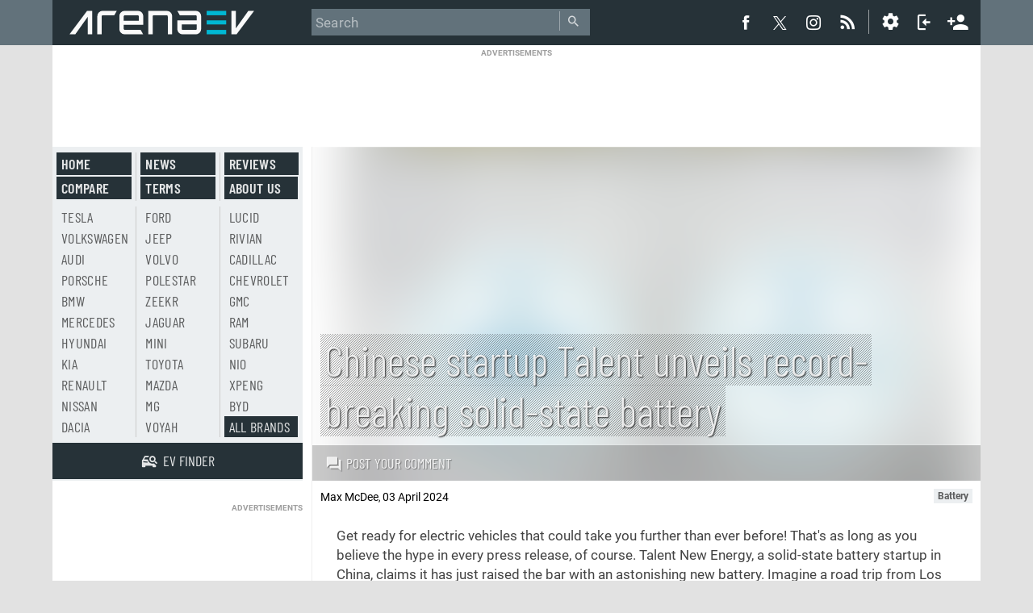

--- FILE ---
content_type: text/html; charset=utf-8
request_url: https://www.arenaev.com/chinese_startup_talent_unveils_recordbreaking_solidstate_battery-news-3363.php
body_size: 9138
content:
<!doctype html>
<html xmlns="http://www.w3.org/1999/xhtml" xml:lang="en-US" lang="en-US">
<head>
<title>Chinese startup Talent unveils record-breaking solid-state battery - ArenaEV</title>
<script>
DESKTOP_BASE_URL = "https://www.arenaev.com/";
MOBILE_BASE_URL = "https://m.arenaev.com/";
ASSETS_BASE_URL  = "https://st.arenaev.com/";
CDN_BASE_URL = "https://st.arenaev.com/";
CDN2_BASE_URL = "https://st.arenaev.com/";
</script>


<meta charset="utf-8">
<meta name="viewport" content="width=1060, initial-scale=1.0">
<link rel="stylesheet" href="https://st.arenaev.com/css/arenaev.css?v=33">


<link rel="icon" type="image/png" href="https://st.arenaev.com/static/arenaev16x16.png" sizes="16x16">
<link rel="icon" type="image/png" href="https://st.arenaev.com/static/arenaev32x32.png" sizes="32x32">
<link rel="icon" type="image/png" href="https://st.arenaev.com/static/arenaev96x96.png" sizes="96x96">





<script async src="https://pagead2.googlesyndication.com/pagead/js/adsbygoogle.js?client=ca-pub-9508420272844734"
     crossorigin="anonymous"></script>



<!-- Global site tag (gtag.js) - Google Analytics -->
<script async src="https://www.googletagmanager.com/gtag/js?id=G-P40XDTJ6WZ"></script>
<script>
  window.dataLayer = window.dataLayer || [];
  function gtag(){dataLayer.push(arguments);}
  gtag('js', new Date());

  gtag('config', 'G-P40XDTJ6WZ');
</script>
<link rel="stylesheet" href="https://st.arenaev.com/css/reviews.css?v=26">
<link rel="stylesheet" href="https://st.arenaev.com/css/comments-2.css?v=2">



<meta property="og:title" content="Chinese startup Talent unveils record-breaking solid-state battery"/>
<meta property="og:type" content="article"/>
<meta property="og:url" content="https://www.arenaev.com/chinese_startup_talent_unveils_recordbreaking_solidstate_battery-news-3363.php"/>
<meta property="og:image" content="https://st.arenaev.com/news/24/04/talent-unveils-record-breaking-solid-state-battery/-828x414/arenaev_001.jpg"/>
<meta property="og:site_name" content="ArenaEV.com"/>
<meta property="og:description" content="A Chinese startup unveils a groundbreaking solid-state battery with the potential to double the range of current electric vehicles."/>

<meta name="Description" content="A Chinese startup unveils a groundbreaking solid-state battery with the potential to double the range of current electric vehicles.">

<meta name="twitter:card" content="summary_large_image">
<meta name="twitter:site" content="@arenaev_com">
<meta name="twitter:url" content="https://www.arenaev.com/chinese_startup_talent_unveils_recordbreaking_solidstate_battery-news-3363.php">
<meta name="twitter:title" content="Chinese startup Talent unveils record-breaking solid-state battery">
<meta name="twitter:description" content="A Chinese startup unveils a groundbreaking solid-state battery with the potential to double the range of current electric vehicles.">
<meta name="twitter:image" content="https://st.arenaev.com/news/24/04/talent-unveils-record-breaking-solid-state-battery/-828x414/arenaev_001.jpg">

<meta name="robots" content="max-image-preview:large">

<link rel="canonical" href="https://www.arenaev.com/chinese_startup_talent_unveils_recordbreaking_solidstate_battery-news-3363.php">
<link rel="alternate" media="only screen and (max-width: 640px)" href="https://m.arenaev.com/chinese_startup_talent_unveils_recordbreaking_solidstate_battery-news-3363.php">

<link rel="amphtml" href="https://m.arenaev.com/chinese_startup_talent_unveils_recordbreaking_solidstate_battery-amp-3363.php">

<script type="application/ld+json">
{
"@context": "http://schema.org",
"@type": "NewsArticle",
"mainEntityOfPage": "https://www.arenaev.com/chinese_startup_talent_unveils_recordbreaking_solidstate_battery-news-3363.php",
"headline": "Chinese startup Talent unveils record-breaking solid-state battery",
"description": "A Chinese startup unveils a groundbreaking solid-state battery with the potential to double the range of current electric vehicles.",
"datePublished": "2024-04-03T19:25:01+02:00",
"dateModified": "2024-04-03T19:25:01+02:00",
"image": { "@type": "ImageObject", "url": "https://st.arenaev.com/news/24/04/talent-unveils-record-breaking-solid-state-battery/-1242x621/arenaev_001.jpg", "width": 1220, "height": 526 },
"author": {
	"@type": "Person",
	"name": "Max McDee"
},
"publisher": {
	"@type": "Organization",
	"logo": { "@type": "ImageObject", "url": "https://st.arenaev.com/i/logo/arenaevcolor-neg-bg.gif", "width": 250, "height": 40 },
	"name": "ArenaEV"
}
}
</script>

</head>
<body>



<script type="text/javascript" src="https://st.arenaev.com/js/misc.js?v=57"></script>

<script language='JavaScript' type='text/javascript'>
sDefSettings = "22231"
</script>
<header id="header" class="row">
<div class="wrapper clearfix">
<div class="top-bar clearfix">

<!-- LOGO -->
<div id="logo">
<a href="/">

<object type="image/svg+xml" data="https://st.arenaev.com/i/logo/arenaevcolor-neg.svg"><img src="https://st.arenaev.com/i/logo/arenaevcolor-neg-bg.gif" alt="ArenaEV.com"></object>
<span>ArenaEV.com</span></a>
</div>



<div id="nav" role="main">
<form action="res.php3" method="get" id="topsearch">
    <input type="text" placeholder="Search" tabindex="201" accesskey="s" id="topsearch-text" name="sSearch" autocomplete="off" />
    <span id="quick-search-button">
      <input type="submit" value="Go" />
      <i class="head-icon icomoon-liga icon-search-left"></i>
    </span>
    

</form>
</div>


<div id="social-connect">

<a href="https://www.facebook.com/Arena-EV-106513858621879" class="fb-icon" target="_blank" rel="noopener">
  <i class="head-icon icon-soc-fb2 icomoon-liga"></i><br><span class="icon-count">Facebook</span>
</a>
<a href="https://twitter.com/arena_ev" class="tw-icon" target="_blank" rel="noopener">
  <i class="head-icon icon-soc-twitter2 icomoon-liga"></i><br><span class="icon-count">Twitter</span>
</a>
<a href="https://www.instagram.com/arena_ev/" class="ig-icon" target="_blank" rel="noopener">
  <i class="head-icon icon-instagram icomoon-liga"></i><br><span class="icon-count">Instagram</span>
</a>
<a href="rss-articles.php3" class="rss-icon">
  <i class="head-icon icon-soc-rss2 icomoon-liga"></i><br><span class="icon-count">RSS</span>
</a>


    <!-- SETTINGS ICON AND MENU -->
    <a href="#" onclick="return false;" id="open-units-popup">
        <i class="head-icon icon-settings"></i><br><span class="icon-count" style="right:4px;">Settings</span>
    </a>

<span class="tooltip" id="units-popup">
<form>
<fieldset>
	<legend>Units</legend>
	<label>
	    <input type="radio" name="units-system" value="1" checked>
	    <span>Metric</span>
	</label>
	<label>
	    <input type="radio" name="units-system" value="2">
	    <span>Imperial (US)</span>
	</label>
	<label>
	    <input type="radio" name="units-system" value="3">
	    <span>Mixed (UK)</span>
	</label>
</fieldset>

<fieldset>
    <legend>Power</legend>
    <label>
        <input type="radio" name="units-power" value="1" checked>
        <span>kW</span>
    </label>
    <label>
        <input type="radio" name="units-power" value="2">
        <span>hp</span>
    </label>
    <label>
        <input type="radio" name="units-power" value="3">
        <span>bhp</span>
    </label>
</fieldset>

<fieldset>
    <legend>Standard</legend>
    <label>
        <input type="radio" name="units-standard"value="1" checked>
        <span>WLTP</span>
    </label>
    <label>
        <input type="radio" name="units-standard"value="2">
        <span>EPA</span>
    </label>
    <label>
        <input type="radio" name="units-standard"value="3">
        <span>NEDC</span>
    </label>
</fieldset>

<fieldset>
    <legend>Consumption</legend>
    <label data-label="Wh/$unit$">
        <input type="radio" name="units-consumption" value="1" checked>
        <span></span>
    </label>
    <label data-label="kWh/100 $unit$">
        <input type="radio" name="units-consumption" value="2">
        <span></span>
    </label>
    <label data-label="$unit$/kWh">
        <input type="radio" name="units-consumption" value="3">
        <span></span>
    </label>
</fieldset>

<fieldset>
    <legend>Currency</legend>
    <label>
        <input type="radio" name="units-currency" value="1" checked>
        <span>USD</span>
    </label>
    <label>
        <input type="radio" name="units-currency" value="2">
        <span>EUR</span>
    </label>
    <label>
        <input type="radio" name="units-currency" value="3">
        <span>GBP</span>
    </label>
</fieldset>

<button class="button">OK</button>
</form>
</span>


	<a href="#" onclick="return false;" class="login-icon" id="login-active">
	  <i class="head-icon icon-login"></i><br><span class="icon-count" style="right:4px;">Log in</span>
	</a>

	<span class="tooltip" id="login-popup2">
<form action="login.php3" method="post">
<input type="Hidden" name="sSource" value="MHx3dnF6bHpAbGt%2BbWtqb0BrfnN6cWtAanFpenZzbEBtenxwbXt9bXp%2BdHZxeEBscHN2e2xrfmt6QH1%2Ba2t6bWYycXpobDIsLCksMW93bw%3D%3D">  
	<p>Login</p>
	<label for="email"></label>
	<input type="email" id="email" name="sEmail" maxlength="50" value="" required="" autocomplete="false">

	<label for="upass"></label>
	<input type="password" id="upass" name="sPassword" placeholder="Your password" maxlength="20" pattern="\S{6,}" required="" autocomplete="false">

	<input class="button" type="submit" value="Log in" id="nick-submit">
</form>
	<a class="forgot" href="forgot.php3">I forgot my password</a>
	</span>
 <a href="register.php3" class="signup-icon no-margin-right"><i class="head-icon icon-user-plus"></i><span class="icon-count">Sign up</span></a>  
              </div>  
           </div>                 

  


      <!-- SOCIAL CONNECT -->
    </div>
    

</header> <!--- HEADER END -->


		

<div id="wrapper" class="l-container">
<div id="outer" class="row">



<div id="subHeader" class="col">

<div id="topAdv" class="l-box">
<span class="ad-c-label">ADVERTISEMENTS</span>	
<script async src="https://pagead2.googlesyndication.com/pagead/js/adsbygoogle.js?client=ca-pub-9508420272844734"
     crossorigin="anonymous"></script>
<!-- EV Main 728x90 -->
<ins class="adsbygoogle"
     style="display:inline-block;width:728px;height:90px"
     data-ad-client="ca-pub-9508420272844734"
     data-ad-slot="9208143741"></ins>
<script>
     (adsbygoogle = window.adsbygoogle || []).push({});
</script>
	</div>   
</div>


<div id="body" class="clearfix">

<div class="main main-review main-news col float-right">  

<div class="review-header">  
        <div class="review-hd review-background">
          <div class="article-info">
      
      <div class="article-info-line">
      <!-- REVIEW HEADER IMAGE -->
      </div>
              
      <div class="center-stage article-accent">
      <div class="article-hgroup">
      
          <h1 class="article-info-name">Chinese startup Talent unveils record-breaking solid-state battery</h1>

      </div>
<img class="center-stage-background" src="https://st.arenaev.com/news/24/04/talent-unveils-record-breaking-solid-state-battery/-184x111/arenaev_001.jpg" style="left: -25%; top: 0; margin-top: -30%; width: 150%;">
      
      </div>
      
      <div class="article-info-line">
      <div class="blur bottom review-background"></div>
      <ul class="article-info-meta">
      
<li class="article-info-meta-link meta-link-specs"><a href="postcomment.php3?idNews=3363"><i class="head-icon icon-post-comment"></i>Post your comment</a></li>
      
      <li class="article-info-meta-link meta-link-score">
      

      </li>
      
      <br style="clear:both;">
      </ul>
      </div>
      </div>
      
      
      </div>      
      </div>



<div class="article-tags clearfix">
<p class="float-left">

    <span class="reviewer">Max McDee</span>,
 
    <span class="dtreviewed">03 April 2024</span>  
    
</p>
<p class="float-right">    
 <a href="news.php3?sTag=Battery"><b>Battery</b></a>
</p>
</div>

<div id="review-body" class="review-body clearfix">

<p>Get ready for electric vehicles that could take you further than ever before! That's as long as you believe the hype in every press release, of course. Talent New Energy, a solid-state battery startup in China, claims it has just raised the bar with an astonishing new battery. Imagine a road trip from Los Angeles to San Francisco and back again on a single charge. This battery just might make that possible. There has to be a catch, right?</p>

<p>Talent New Energy's groundbreaking lithium battery boasts an energy density of 720 Wh/kg. That's double the energy density of leading EV batteries currently on the market. This higher energy density has significant implications – smaller, lighter batteries could power electric cars to travel twice the distance they currently do.</p>

<p>This breakthrough is especially impressive when compared to current industry leaders. For instance, Nio's 150-kWh semi-solid-state battery pack has a 360 Wh/kg capacity. Talent New Energy's battery, with its doubled energy density, promises to significantly expand the possibilities of electric vehicles.</p>

<img class="inline-image" width="1200" height="754" src="https://st.arenaev.com/news/24/04/talent-unveils-record-breaking-solid-state-battery/inline/-1200/arenaev_001.jpg" alt="Chinese startup Talent unveils record-breaking solid-state battery">

<p>So, what is a solid-state battery, and how is it different? Today's EVs rely on lithium-ion batteries, where energy is stored within a liquid electrolyte. Solid-state batteries, on the other hand, replace that liquid with a solid material. This switch promises significant advantages over traditional lithium-ion batteries. Solid-state batteries are expected to deliver more range. They are less prone to overheating and catching fire, a known safety concern for current technologies.</p>

<p>It's not just about the range, either. Imagine an EV battery that could charge faster than it takes to fill your gas tank. Talent New Energy's innovation hints at precisely that possibility.</p>

<p>Talent New Energy is one of <a href="prologiums_solidstate_battery_debuts_with_double_energy_density-news-1968.php">many players</a> in the solid-state battery game. Still, they've certainly taken a major leap forward. This breakthrough technology promises greater convenience and practicality for electric vehicles, which could accelerate a wider shift away from gasoline-powered cars.</p>

<img class="inline-image" width="1200" height="678" src="https://st.arenaev.com/news/24/04/talent-unveils-record-breaking-solid-state-battery/inline/-1200/arenaev_002.jpg" alt="Chinese startup Talent unveils record-breaking solid-state battery">

<p>So - the catch. This unquestionably stunning innovation is still in the prototype stage and there are <a href="xiaomi_makes_a_big_breakthrough_with_solidstate_battery_tech-news-1499.php">plenty of prototypes</a> around. While it hints at a future where electric vehicles may become the go-to for long-distance travel, there is yet to be a date for this tech. As much as we would love to say goodbye to range anxiety, lengthy charging stops, and bulky batteries that eat up space – we need to brace for a lengthy wait.</p>

<p>There is no doubt that EV batteries are improving. In just 10 years, the technology has made huge progress. Still, the solid-state battery that works, is small, provides an extensive range, and is affordable - is as elusive as snow in Sydney on Christmas day. Case in point - Nio's semi-solid 150 kWh battery pack <a href="nio_et7_breaks_records_with_1044_km_range_with_the_new_150_kwh_battery-news-2892.php">gives the ET7 +<span class="unit">650 miles</span> range</a>, but it costs the same as the entire <a href="nio_et5_150kwh_2022-specs-294.php">Nio ET5</a>. We have a long way to go, but the journey has already started.</p>

<p class="article-source"><a href="https://cnevpost.com/2024/04/03/talent-unveils-battery-cell-ultra-high-energy-density/" target="_blank" rel="noopener noreferrer">Via</a></p>
</div>
<div class="small-settings">
    This article contains localized units and prices. 
       <a href="#" onclick="return false;" id="open-small-units-popup">
        <i class="head-icon icon-settings"></i> Change settings</a>.
 
    <div class="tooltip" id="small-units-popup">
        <form>
            <fieldset>
                <legend>Your choice</legend>
                <label>
                    <input type="radio" name="small-units-system" value="1">
                    <span>US (Imperial/USD)</span>
                </label>
                <label>
                    <input type="radio" name="small-units-system" value="3">
                    <span>UK (Mixed/GBP)</span>
                </label>
                <label>
                    <input type="radio" name="small-units-system" value="2">
                    <span>ROW (Metric/EUR)</span>
                </label>
            </fieldset>
        </form>
    </div>
</div>











<div class="gsma-RelatedArticles">
<div class="gsma-heading-tabbed">Related articles</div>
<ul class="gsma-RelatedArticles-list">

<li class="gsma-RelatedArticles-item">
  <a href="newsdetail.php3?idNews=5535&c=10001">
    <img src="https://st.arenaev.com/news/26/01/are-solid-state-batteries-finally-here/-184x111/arenaev_000.jpg" class="gsma-RelatedArticles-item-image" alt="Are solid-state batteries finally coming? 2026 is when Geely will start making them"/>
    <span>Are solid-state batteries finally coming? 2026 is when Geely will start making them</span>
  </a>
</li>
<li class="gsma-RelatedArticles-item">
  <a href="newsdetail.php3?idNews=5534&c=10001">
    <img src="https://st.arenaev.com/news/26/01/catl-goes-ahead-with-new-sodium-ion-batteries/-184x111/arenaev_000.jpg" class="gsma-RelatedArticles-item-image" alt="CATL delivers new sodium-ion batteries for electric trucks"/>
    <span>CATL delivers new sodium-ion batteries for electric trucks</span>
  </a>
</li>
<li class="gsma-RelatedArticles-item">
  <a href="newsdetail.php3?idNews=5378&c=10001">
    <img src="https://st.arenaev.com/news/25/12/china-battery-giants-drive-ev-market-to-record-heights/-184x111/arenaev_000.jpg" class="gsma-RelatedArticles-item-image" alt="China’s battery giants drive the EV market to record heights"/>
    <span>China’s battery giants drive the EV market to record heights</span>
  </a>
</li>
<li class="gsma-RelatedArticles-item">
  <a href="newsdetail.php3?idNews=5351&c=10001">
    <img src="https://st.arenaev.com/news/25/11/hong-kong-taxis-get-catl-99-seconds-battery-swap-tech/-184x111/arenaev_000.jpg" class="gsma-RelatedArticles-item-image" alt="Hong Kong gets RHD taxis with CATL&#039;s 99-second battery swap technology"/>
    <span>Hong Kong gets RHD taxis with CATL's 99-second battery swap technology</span>
  </a>
</li>
  
</ul>
</div>




 

<div class="sub-footer">
<div class="button-links">
<ul>
<li><a class="button" href="postcomment.php3?idNews=3363">Post your comment</a></li>
</ul>

</div>
<div id="opinions-total">Total reader comments: <b>0</b></div>
<br class="clear" />
</div>

 


</div>

<aside class="sidebar col left">

<div class="brandmenu-v2 light l-box clearfix">
<ul class="menu-pages">
<li><a class="button" href="/">Home</a></li>
<li><a class="button" href="compare.php3">Compare</a></li>
<li><a class="button" href="news.php3">News</a></li>
<li><a class="button" href="terms.php3">Terms</a></li>
<li><a class="button" href="news.php3?sTag=Review">Reviews</a></li>
<li><a class="button" href="aboutus.php3">About us</a></li>
</ul>
<ul class="menu-brands">
<li><a href="tesla-electric-vehicles-1.php">Tesla</a></li><li><a href="volkswagen-electric-vehicles-2.php">Volkswagen</a></li><li><a href="audi-electric-vehicles-3.php">Audi</a></li><li><a href="porsche-electric-vehicles-4.php">Porsche</a></li><li><a href="bmw-electric-vehicles-5.php">BMW</a></li><li><a href="mercedes-electric-vehicles-6.php">Mercedes</a></li><li><a href="hyundai-electric-vehicles-7.php">Hyundai</a></li><li><a href="kia-electric-vehicles-8.php">Kia</a></li><li><a href="renault-electric-vehicles-10.php">Renault</a></li><li><a href="nissan-electric-vehicles-9.php">Nissan</a></li><li><a href="dacia-electric-vehicles-25.php">Dacia</a></li><li><a href="ford-electric-vehicles-13.php">Ford</a></li><li><a href="jeep-electric-vehicles-48.php">Jeep</a></li><li><a href="volvo-electric-vehicles-11.php">Volvo</a></li><li><a href="polestar-electric-vehicles-12.php">Polestar</a></li><li><a href="zeekr-electric-vehicles-56.php">Zeekr</a></li><li><a href="jaguar-electric-vehicles-20.php">Jaguar</a></li><li><a href="mini-electric-vehicles-24.php">Mini</a></li><li><a href="toyota-electric-vehicles-28.php">Toyota</a></li><li><a href="mazda-electric-vehicles-23.php">Mazda</a></li><li><a href="mg-electric-vehicles-32.php">MG</a></li><li><a href="voyah-electric-vehicles-51.php">Voyah</a></li><li><a href="lucid-electric-vehicles-30.php">Lucid</a></li><li><a href="rivian-electric-vehicles-31.php">Rivian</a></li><li><a href="cadillac-electric-vehicles-43.php">Cadillac</a></li><li><a href="chevrolet-electric-vehicles-33.php">Chevrolet</a></li><li><a href="gmc-electric-vehicles-47.php">GMC</a></li><li><a href="ram-electric-vehicles-54.php">RAM</a></li><li><a href="subaru-electric-vehicles-29.php">Subaru</a></li><li><a href="nio-electric-vehicles-35.php">Nio</a></li><li><a href="xpeng-electric-vehicles-36.php">Xpeng</a></li><li><a href="byd-electric-vehicles-41.php">BYD</a></li>	
<li><a class="button" href="makers.php3">All brands</a></li>
</ul>


<p class="pad">
<a href="search.php3" class="pad-single pad-finder">
<i class="head-icon icon-search-right"></i>
<span>EV finder</span></a>
</p>
</div>
<div class="adv banner-mpu">
<span class="ad-label">ADVERTISEMENTS</span>	
<ins class="adsbygoogle"
     style="display:inline-block;width:300px;height:250px"
     data-ad-client="ca-pub-9508420272844734"
     data-ad-slot="2249845547"></ins>
<script>
     (adsbygoogle = window.adsbygoogle || []).push({});
</script>
	</div>



				
		<div class="module module-cars module-latest">				
		<h4 class="section-heading">Latest models</h4>

		<ul class="clearfix">
		<li><a class="module-cars-link" href="volvo_ex60_p12-specs-908.php"><img src="https://st.arenaev.com/specs/volvo/thumb/volvo-ex60-2026-p12.jpg" alt="Model" /><span>Volvo<br>EX60 P12</span></a></li><li><a class="module-cars-link" href="volvo_ex60_cross_country_p12-specs-910.php"><img src="https://st.arenaev.com/specs/volvo/thumb/volvo-ex60-cc-2026-.jpg" alt="Model" /><span>Volvo<br>EX60 Cross Country P12</span></a></li><li><a class="module-cars-link" href="omoda_5_fwd_2024-specs-903.php"><img src="https://st.arenaev.com/specs/omoda/thumb/omoda-e5.jpg" alt="Model" /><span>Omoda<br>5 EV FWD</span></a></li><li><a class="module-cars-link" href="zeekr_7gt_awd__2025-specs-902.php"><img src="https://st.arenaev.com/specs/zeekr/thumb/zeekr-7gt-priv-.jpg" alt="Model" /><span>Zeekr<br>7GT Privilege AWD</span></a></li><li><a class="module-cars-link" href="mercedes_glb_350_4matic_2025-specs-891.php"><img src="https://st.arenaev.com/specs/mercedes/thumb/mercedes-glb-350-4matic.jpg" alt="Model" /><span>Mercedes<br>GLB 350 4Matic</span></a></li><li><a class="module-cars-link" href="porsche_cayenne_turbo-specs-860.php"><img src="https://st.arenaev.com/specs/porsche/thumb/porsche-cayenne-turbo-electric.jpg" alt="Model" /><span>Porsche<br>Cayenne Turbo Electric</span></a></li>					
		</ul>
							
		</div>


<div class="module-cars module-news">				
    <h4 class="section-heading">Featured</h4>
    <ul class="clearfix">

        <li>
            <a class="module-cars-link" href="audi_q8_55_etron_vs_bmw_ix_xdrive50_vs_polestar_3_lr-news-1001.php">
                <img src="https://st.arenaev.com/news/22/11/audi-q8-55-etron-vs-bmw-ix50-vs-polestar-3/-344x215/arenaev_001.jpg" alt="Audi Q8 55 e-tron alternatives - BMW iX xDrive50 and Polestar 3 LR" />
                <span>Audi Q8 55 e-tron alternatives - BMW iX xDrive50 and Polestar 3 LR</span>
            </a>
        </li>

        <li>
            <a class="module-cars-link" href="57_electric_cars_range_tested_at_highway_speeds__who_wins_part_2-news-1905.php">
                <img src="https://st.arenaev.com/news/23/06/real-life-highway-range-test-results-of-57-electric-cars-part2/-344x215/arenaev_001.jpg" alt="57 electric cars range tested at highway speeds - who wins? PART 2" />
                <span>57 electric cars range tested at highway speeds - who wins? PART 2</span>
            </a>
        </li>

        <li>
            <a class="module-cars-link" href="vw_id4_audi_q4_and_skoda_enyaq__three_identical_yet_so_different_evs-news-390.php">
                <img src="https://st.arenaev.com/news/22/06/id4-q4-enyaq-three-identical-yet-different-evs/-344x215/arenaev_001.jpg" alt="VW ID.4, Audi Q4 and Skoda Enyaq - three identical yet so different EVs" />
                <span>VW ID.4, Audi Q4 and Skoda Enyaq - three identical yet so different EVs</span>
            </a>
        </li>

        <li>
            <a class="module-cars-link" href="the_advantages_and_disadvantages_of_mirror_cameras_in_cars-news-152.php">
                <img src="https://st.arenaev.com/news/22/04/camera-mirrors/-344x215/arenaev_012.jpg" alt="Mirror cameras: The pros and cons" />
                <span>Mirror cameras: The pros and cons</span>
            </a>
        </li>

        <li>
            <a class="module-cars-link" href="ncm_nca_lfp_solidstate__ev_battery_chemistry_explained-news-343.php">
                <img src="https://st.arenaev.com/news/22/06/ncm-nca-lfp-solidstate-ev-battery-chemistry-explained/-344x215/arenaev_001.jpg" alt="NCM, NCA, LFP, solid-state - EV battery chemistry explained" />
                <span>NCM, NCA, LFP, solid-state - EV battery chemistry explained</span>
            </a>
        </li>


    </ul>
</div>
<div class="adv banner-mpu">
<span class="ad-label">ADVERTISEMENTS</span>      
<ins class="adsbygoogle"
     style="display:inline-block;width:300px;height:600px"
     data-ad-client="ca-pub-9508420272844734"
     data-ad-slot="4123710082"></ins>
<script>
     (adsbygoogle = window.adsbygoogle || []).push({});
</script>
	</div>


<div class="module-cars module-news">				
    <h4 class="section-heading">Reviews</h4>
    <ul class="clearfix">

        <li>
            <a class="module-cars-link" href="hyundai_ioniq_5_774_kwh_awd_review-news-3598.php">
                <img src="https://st.arenaev.com/news/24/05/hyundai-ioniq-5-review/-344x215/arenaev_149.jpg" alt="Hyundai Ioniq 5 77.4 kWh AWD review" />
                <span>Hyundai Ioniq 5 77.4 kWh AWD review</span>
            </a>
        </li>

        <li>
            <a class="module-cars-link" href="mercedesbenz_eqe_amg_43_4matic_review-news-2148.php">
                <img src="https://st.arenaev.com/news/23/07/mercedes-benz-eqe-43-amg-4matic-review/-344x215/arenaev_001.jpg" alt="Mercedes-Benz EQE AMG 43 4Matic review" />
                <span>Mercedes-Benz EQE AMG 43 4Matic review</span>
            </a>
        </li>

        <li>
            <a class="module-cars-link" href="lynk___co_02_review-news-4890.php">
                <img src="https://st.arenaev.com/news/25/07/lynk-and-co-02-review/-344x215/arenaev_084.jpg" alt="Lynk &amp; Co 02 review" />
                <span>Lynk & Co 02 review</span>
            </a>
        </li>

        <li>
            <a class="module-cars-link" href="2025_hyundai_inster_long_range_review-news-5104.php">
                <img src="https://st.arenaev.com/news/25/09/hyundai-inster-review/-344x215/arenaev_098.jpg" alt="2025 Hyundai Inster Long Range review" />
                <span>2025 Hyundai Inster Long Range review</span>
            </a>
        </li>


    </ul>
</div>
</aside>

</div><!-- id body -->
</div><!-- id outer -->




<div id="footer">
 <div class="footer-logo">
     <img src="https://st.arenaev.com/i/logo/logo-arenaev-2.png" alt="" />
    </div>
    <div id="footmenu">
<p>
<a href="/">Home</a>
<a href="news.php3">News</a>
<a href="compare.php3">Compare</a>
<a href="aboutus.php3">About us</a>

<a href="rss-articles.php3" class="rss-icon">RSS feed</a></li>
<a target="_blank" rel="noopener" href="https://www.facebook.com/Arena-EV-106513858621879" class="fb-icon">Facebook</a>
<a target="_blank" rel="noopener" href="https://twitter.com/arena_ev" class="tw-icon">Twitter</a>
<a target="_blank" rel="noopener" href="https://www.instagram.com/arena_ev/" class="ig-icon">Instagram</a>
</p>

<p>
&copy; 2022-2026 <a href="/">ArenaEV.com</a> 
<a id="switch-version" href="#">Mobile version</a>
<a href="search.php3">EV Finder</a>
<a href="glossary.php3">Glossary</a>
<a href="privacy-policy.php3">Privacy</a> 
<a href="terms.php3">Terms of use</a>

			
</p>			



  </div>

<p class="from-the-team">From the team behind<br> <a href="https://www.gsmarena.com/" target="_blank">GSMArena.com</a></p>  

 </div>
 
 
</div>


<script type="text/javascript" src="https://st.arenaev.com/js/autocomplete.js?v=8"></script>
<script type="text/javascript" language="javascript">
AUTOCOMPLETE_LIST_URL = "quicksearch.php3";
$gsm.addEventListener(document, "DOMContentLoaded", function() 
{
    new Autocomplete( "topsearch-text", "topsearch", true );
}
)
</script>







</body></html>

--- FILE ---
content_type: text/html; charset=utf-8
request_url: https://www.google.com/recaptcha/api2/aframe
body_size: 248
content:
<!DOCTYPE HTML><html><head><meta http-equiv="content-type" content="text/html; charset=UTF-8"></head><body><script nonce="Cm5Ahwd-wPpfcrTyJ0vYOQ">/** Anti-fraud and anti-abuse applications only. See google.com/recaptcha */ try{var clients={'sodar':'https://pagead2.googlesyndication.com/pagead/sodar?'};window.addEventListener("message",function(a){try{if(a.source===window.parent){var b=JSON.parse(a.data);var c=clients[b['id']];if(c){var d=document.createElement('img');d.src=c+b['params']+'&rc='+(localStorage.getItem("rc::a")?sessionStorage.getItem("rc::b"):"");window.document.body.appendChild(d);sessionStorage.setItem("rc::e",parseInt(sessionStorage.getItem("rc::e")||0)+1);localStorage.setItem("rc::h",'1770037426583');}}}catch(b){}});window.parent.postMessage("_grecaptcha_ready", "*");}catch(b){}</script></body></html>

--- FILE ---
content_type: text/css
request_url: https://st.arenaev.com/css/arenaev.css?v=33
body_size: 26150
content:
:root{--body-background:#e2e2e2;--main-column-background:#fff;--header-background1:#62727b;--header-background2:#263238;--header-icon:#fff;--header-icon-background-hover:#00b8d4;--header-icon-count-text:#ffffffbd;--header-icon-count-background:#000a129c;--header-seprator:#ffffff8a;--header-menu-text:#fff;--search-background:#62727b;--search-text:#ffffffbd;--search-placeholder:#ffffff8a;--search-background-focus:#37474f;--search-outline:#37474f;--search-icon:#ffffffbd;--search-separator:#ffffff61;--search-button-background:#00b8d4;--search-button-border:#00b8d4;--search-button-background-hover:#00b8d4;--search-button-text-hover:#fff;--footer-text:#0000009c;--footer-text-hover:#00b8d4;--brand-menu-button-background:#263238;--brand-menu-button-icon:#ffffffde;--brand-menu-button-text:#ffffffde;--brand-menu-button-background-hover:#00b8d4;--brand-menu-button-icon-hover:#fff;--brand-menu-button-text-hover:#fff;--brand-menu-background:#eceff1;--brand-menu-text:#0000009c;--brand-menu-background-hover:#00b8d4;--brand-menu-text-hover:#fff;--review-text:#000000bd;--review-heading:#000000de;--review-subheading:#62727b;--review-link:#0088a3;--review-link-hover:#00b8d4;--review-toc-background:#f1f1f1;--review-toc-sticky-background:#eceff1;--review-toc-sticky-text:var(--review-heading);--review-toc-sticky-text-active:var(--button-accent-text);--header-image-text:#ffffffde;--header-info-icon:#ffffffde;--header-info-text:#ffffffde;--header-info-icon-hover:#fff;--header-info-text-hover:#fff;--header-info-background-hover:#00b8d4;--image-row-text:#0000008a;--image-row-background:#eceff1;--image-row-border:#d7d7d7;--related-background:#eceff1;--related-heading:#0000009c;--related-item-border:#e2e2e2;--related-item-background:#fff;--related-item-text:#0000009c;--related-item-text-hover:#00b8d4;--related-item-link:#444;--related-item-link-hover:#00b8d4;--specs-spotlight-background:#fff;--specs-spotlight-icons:#263238;--specs-spotlight-pt-name:#0000009c;--specs-spotlight-label:#0000009c;--specs-spotlight-accent:#00b8d4;--specs-spotlight-radio:#0000009c;--specs-spotlight-radio-active:#00b8d4;--specs-table-background:#eceff180;--specs-table-color:#000000bd;--specs-table-big-title:#0088a3;--specs-table-title:#0000009c;--specs-table-separator:#eceff1;--specs-table-separator-thick:#eceff1;--button-background:#263238;--button-text:#ffffffde;--button-background-hover:#00b8d4;--button-text-hover:#fff;--button-outline-border:#00b8d4;--button-outline-text:#00b8d4;--button-outline-background-hover:#00b8d4;--button-outline-text-hover:#fff;--button-accent-background:#00b8d4;--button-accent-text:#fff;--button-accent-background-hover:#00b8d4;--button-accent-text-hover:#fff;--tag-background:#eceff1;--tag-text:#0000009c;--tag-background-hover:#00b8d4;--tag-text-hover:#fff;--button-disabled-background:#eceff1;--button-disabled-text:#00000040;--button-toggle-background-off:#b0bec5;--button-toggle-knob:#fff;--button-toggle-background-on:#00b8d4;--comment-user-background:#e2e2e2;--comment-user-nick:#000;--comment-user-date:#000000b3;--comment-user-location:#00000061;--comment-text:#000;--comment-replyto-button:#00000061;--comment-reply-background:#eceff180;--comment-reply-text:#00000061;--comment-reply-button:#0088a3;--comment-reply-icon:#00000040;--comment-reply-icon-hover:#0088a3;--meta-item:#00000040;--meta-item-hover:#00b8d4;--card-shadow:#00000010;--module-background:#f2f2f2}@font-face{font-family:Barlow Condensed;font-style:normal;font-weight:300;font-display:block;src:url(//cdn.gsmarena.com/imgroot/css/fonts/arenaev/barlow-condensed/BarlowCondensed-Light.woff2) format("woff2"),url(//cdn.gsmarena.com/imgroot/css/fonts/arenaev/barlow-condensed/BarlowCondensed-Light.ttf) format("truetype")}@font-face{font-family:Barlow Condensed;font-style:normal;font-weight:400;font-display:block;src:url(//cdn.gsmarena.com/imgroot/css/fonts/arenaev/barlow-condensed/BarlowCondensed-Regular.woff2) format("woff2"),url(//cdn.gsmarena.com/imgroot/css/fonts/arenaev/barlow-condensed/BarlowCondensed-Regular.ttf) format("truetype")}@font-face{font-family:Barlow Condensed;font-style:normal;font-weight:600;font-display:block;src:url(//cdn.gsmarena.com/imgroot/css/fonts/arenaev/barlow-condensed/BarlowCondensed-SemiBold.woff2) format("woff2"),url(//cdn.gsmarena.com/imgroot/css/fonts/arenaev/barlow-condensed/BarlowCondensed-SemiBold.ttf) format("truetype")}@font-face{font-family:Barlow Condensed;font-style:normal;font-weight:700;font-display:block;src:url(//cdn.gsmarena.com/imgroot/css/fonts/arenaev/barlow-condensed/BarlowCondensed-Bold.woff2) format("woff2"),url(//cdn.gsmarena.com/imgroot/css/fonts/arenaev/barlow-condensed/BarlowCondensed-Bold.ttf) format("truetype")}@font-face{font-family:Roboto;font-style:normal;font-weight:300;font-display:block;src:url(//cdn.gsmarena.com/imgroot/css/fonts/arenaev/roboto/Roboto-Light.woff2) format("woff2"),url(//cdn.gsmarena.com/imgroot/css/fonts/arenaev/roboto/Roboto-Light.ttf) format("truetype")}@font-face{font-family:Roboto;font-style:normal;font-weight:400;font-display:block;src:url(//cdn.gsmarena.com/imgroot/css/fonts/arenaev/roboto/Roboto-Regular.woff2) format("woff2"),url(//cdn.gsmarena.com/imgroot/css/fonts/arenaev/roboto/Roboto-Regular.ttf) format("truetype")}@font-face{font-family:Roboto;font-style:normal;font-weight:700;font-display:block;src:url(//cdn.gsmarena.com/imgroot/css/fonts/arenaev/roboto/Roboto-Bold.woff2) format("woff2"),url(//cdn.gsmarena.com/imgroot/css/fonts/arenaev/roboto/Roboto-Bold.ttf) format("truetype")}@font-face{font-family:arenaev;src:url(//cdn.gsmarena.com/imgroot/css/fonts/arenaev/icons/arenaev.eot?2023-november-14a);src:url(//cdn.gsmarena.com/imgroot/css/fonts/arenaev/icons/arenaev.eot?2023-november-14a) format("embedded-opentype"),url(//cdn.gsmarena.com/imgroot/css/fonts/arenaev/icons/arenaev.ttf?2023-november-14a) format("truetype"),url(//cdn.gsmarena.com/imgroot/css/fonts/arenaev/icons/arenaev.woff?2023-november-14a) format("woff"),url(//cdn.gsmarena.com/imgroot/css/fonts/arenaev/icons/arenaev.svg?2023-november-14a) format("svg");font-weight:400;font-style:normal;font-display:block}[class*=" icon-"],[class^=icon-]{font-family:arenaev!important;speak:never;font-style:normal;font-weight:400;font-variant:normal;text-transform:none;line-height:1;-webkit-font-smoothing:antialiased;-moz-osx-font-smoothing:grayscale}#footmenu .fb-icon:before,#footmenu .ig-icon:before,#footmenu .rss-icon:before,#footmenu .tw-icon:before,#footmenu .yt-icon:before,.head-icon{font-family:arenaev;speak:none;font-style:normal;font-weight:400;font-variant:normal;text-transform:none;line-height:1;-webkit-font-smoothing:antialiased;-moz-osx-font-smoothing:grayscale}#footmenu .fb-icon:before,#footmenu .ig-icon:before,#footmenu .rss-icon:before,#footmenu .tw-icon:before,#footmenu .yt-icon:before,.head-icon:before{width:1em;height:1em}i.icon{background-repeat:no-repeat;display:inline-block;vertical-align:text-top}.icon-drive-awd:before{content:"\e970"}.icon-drive-fwd:before{content:"\e971"}.icon-drive-rwd:before{content:"\e972"}.icon-battery:before{content:"\e912"}.icon-acceleration:before{content:"\e96e"}.icon-range:before{content:"\e96c"}.icon-user-outline:before{content:"\e976"}.icon-sing-in-outline:before{content:"\e974"}.icon-settings-outline:before{content:"\e975"}.icon-ev-specs:before{content:"\e973"}.icon-settings:before{content:"\e96b"}.icon-power:before{content:"\e96d"}.icon-electric_car:before,.icon-specs-car:before{content:"\e96f"}.icon-notification:before{content:"\e962"}.icon-notification-number .path1:before{content:"\e963";color:#000}.icon-notification-number .path2:before{content:"\e964";margin-left:-1em;color:#fff}.icon-google-play:before{content:"\e961"}.icon-minus:before{content:"\e95f"}.icon-plus:before{content:"\e960"}.icon-info-outline:before{content:"\e95e"}.icon-prices:before{content:"\e95d"}.icon-grade-lefthalf-outline:before{content:"\e95a"}.icon-grade-outline:before{content:"\e95b"}.icon-grade-righthalf-outline:before{content:"\e95c"}.icon-desktop-version:before{content:"\e959"}#footmenu .ig-icon:before,.icon-instagram:before{content:"\e958"}#small-units-popup-2 label span:before,#small-units-popup label span:before,#units-popup label span:before,.icon-check-mark-circle-line:before,select[name=nOrder]~.phonefinder-select i.glyphicon:before{content:"\e900"}.framed label.label:before,.glyphicon.check-mark:before,.icon-check-mark-square-line:before,label.checkbox input[type=checkbox]:before{content:"\e901"}.icon-ask-us:before{content:"\e902"}.icon-tip-us:before{content:"\e903"}#footmenu .fb-icon:before,.icon-facebook:before,.icon-soc-fb2:before{content:"\e904"}.icon-google:before{content:"\e905"}#footmenu .rss-icon:before,.icon-rss:before,.icon-soc-rss2:before{content:"\e906"}#footmenu .tw-icon:before,.icon-soc-twitter2:before,.icon-twitter:before,.icon-x-logo:before{content:"\e977"}#footmenu .yt-icon:before,.icon-youtube:before{content:"\e908"}.icon-sing-in:before,.icon-user-plus:before{content:"\e909"}.icon-user:before{content:"\e90a"}.icon-view:before{content:"\e90b"}.icon-login:before{content:"\e90c"}.icon-log-out:before,.icon-signout:before{content:"\e90d"}.icon-arrow-right:before{content:"\e90e"}.icon-arrows-left:before{content:"\e90f"}.icon-battery-nonremovable:before{content:"\e910"}.icon-more-devices:before,.more-news-link-small:before,.more-news-link:before{content:"\e911"}.icon-camera:before{content:"\e913"}.icon-no-camera:before{content:"\e914"}.icon-released-on:before{content:"\e915"}.icon-storage:before{content:"\e916"}.icon-ram-chipset:before{content:"\e917"}.icon-copyright:before{content:"\e918"}.icon-display:before{content:"\e919"}.icon-display-touch:before{content:"\e91a"}.icon-grade:before{content:"\e91b"}.icon-hits_popularity:before{content:"\e91c"}.icon-in-the-news:before{content:"\e91d"}.icon-location:before{content:"\e91e"}.icon-mobile-version:before{content:"\e91f"}.icon-become-a-fan:before{content:"\e920"}.icon-nav-menu-arrows-down:before{content:"\e921"}.icon-nav-menu-arrows-left:before,.scroll-indicator:before{content:"\e922"}.icon-nav-menu-arrows-righ:before,.scroll-indicator.right:before{content:"\e923"}.icon-nav-menu-arrows-up:before{content:"\e924"}.icon-next-page-arrow:before{content:"\e925"}.icon-os:before{content:"\e926"}.icon-ev-finder:before,.icon-search-right:before{content:"\e927"}.icon-weight-and-thickness_mobile-ver_specs:before{content:"\e928"}.icon-read:before,.icon-review:before{content:"\e929"}.icon-short-review:before{content:"\e92a"}.icon-pictures:before{content:"\e92b"}.icon-check_mark:before{content:"\e92d"}.icon-posts-user:before{content:"\e92e"}.icon-comment-count:before,.icon-comments_opinions_posts:before{content:"\e92f"}.icon-rate-down:before{content:"\e930"}.icon-rate-up:before{content:"\e931"}.icon-read-more:before{content:"\e932"}.icon-refine:before{content:"\e933"}.icon-reply:before{content:"\e934"}.icon-reply-to-this-post:before{content:"\e935"}.candidate-search form i:before,.diff-toggle-box .description:before,.icon-info:before{content:"\e936"}.icon-report:before{content:"\e937"}.icon-rumor-mill:before{content:"\e938"}.icon-all-brands:before{content:"\e939"}.icon-search-left:before,.icon-search:before{content:"\e93a"}.icon-clock2:before,.icon-time:before{content:"\e93b"}.icon-user-review_upvotes:before{content:"\e93c"}.icon-x-hours-ago:before{content:"\e93d"}.icon-check-prices:before{content:"\e93e"}.icon-post-comment:before{content:"\e93f"}#small-units-popup-2 label input[type=radio]:checked+span:before,#small-units-popup label input[type=radio]:checked+span:before,#units-popup label input[type=radio]:checked+span:before,.icon-check-mark-circle-fill:before,select[name=nOrder]~.phonefinder-select .selected i.glyphicon:before{content:"\e940"}.framed.phonefinder-slider-highlight label.label:before,.icon-check-mark-square-fill:before,.selected .glyphicon.check-mark:before,label.checkbox input:checked[type=checkbox]:before{content:"\e941"}.icon-close:before{content:"\e942"}.icon-gallery_arrow_left:before{content:"\e943"}.icon-gallery-arroe-right:before,.icon-gallery-arrow-right:before{content:"\e944"}.icon-gallery-arrow-small-down:before{content:"\e945"}.icon-gallery-arrow-small-up:before{content:"\e946"}.icon-zoom-in:before{content:"\e947"}.icon-zoom-out:before{content:"\e948"}.icon-share:before{content:"\e949"}.icon-gallery-fullscreen:before{content:"\e94a"}.icon-gallery-fullscreen-exit:before{content:"\e94b"}.icon-comments:before,.icon-comments_opinions_posts-line:before{content:"\e94c"}.icon-comments_post_opinons_fill:before{content:"\e94d"}.icon-amazon:before{content:"\e94e"}.icon-related-phones:before{content:"\e94f"}.icon-grade_negative:before{content:"\e950"}.icon-grade_negative_half:before{content:"\e951"}.icon-ic_open_in_new_black_24px:before{content:"\e952"}.icon-grade-half-positive:before{content:"\e953"}.icon-grade-lefthalf-positive:before{content:"\e954"}.icon-lock:before{content:"\e955"}.icon-unlock:before{content:"\e956"}.icon-become-a-fan-outline:before{content:"\e957"}.icon-next:before{content:"\e968"}.icon-pause:before{content:"\e966"}.icon-play:before{content:"\e965"}.icon-previous:before{content:"\e967"}.icon-headphones:before{content:"\e969"}.icon-volume-medium:before{content:"\e96a"}.icon-temperature:before{content:"\e978"}.icon-small-menu:before{content:"\e932";color:#eee;font-size:23px;line-height:21px}.icon-search-right:before{content:"\e927"}.icon-user-plus:before{top:2px;position:relative}.icon-signout:before{position:relative;top:1px}#small-units-popup-2 label span:before,#small-units-popup label span:before,#units-popup label span:before,.candidate-search form i:before{font-family:arenaev}.button,.button-links a,.contained-button{display:-ms-inline-flexbox;display:inline-flex;-ms-flex-align:center;align-items:center;-ms-flex-pack:center;justify-content:center;padding:8px 8px 6px;line-height:1;text-transform:uppercase;text-decoration:none;cursor:pointer;transition:initial;border:none;background:var(--button-background);color:var(--button-text);font-size:14px}.button-links a:hover,.button:hover,.contained-button:hover{text-decoration:none}.button-links a:disabled,.button:disabled,.contained-button:disabled{border:none;background:var(--button-disabled-background);color:var(--button-disabled-text);cursor:not-allowed}.button-links a:focus,.button-links a:hover,.button:focus,.button:hover,.contained-button:focus,.contained-button:hover{background:var(--button-background-hover);color:var(--button-text-hover)}#footmenu .button-links a .fb-icon:before,#footmenu .button-links a .ig-icon:before,#footmenu .button-links a .rss-icon:before,#footmenu .button-links a .tw-icon:before,#footmenu .button-links a .yt-icon:before,#footmenu .button .fb-icon:before,#footmenu .button .ig-icon:before,#footmenu .button .rss-icon:before,#footmenu .button .tw-icon:before,#footmenu .button .yt-icon:before,#footmenu .contained-button .fb-icon:before,#footmenu .contained-button .ig-icon:before,#footmenu .contained-button .rss-icon:before,#footmenu .contained-button .tw-icon:before,#footmenu .contained-button .yt-icon:before,.button #footmenu .fb-icon:before,.button #footmenu .ig-icon:before,.button #footmenu .rss-icon:before,.button #footmenu .tw-icon:before,.button #footmenu .yt-icon:before,.button-links a #footmenu .fb-icon:before,.button-links a #footmenu .ig-icon:before,.button-links a #footmenu .rss-icon:before,.button-links a #footmenu .tw-icon:before,.button-links a #footmenu .yt-icon:before,.button-links a .head-icon,.button .head-icon,.contained-button #footmenu .fb-icon:before,.contained-button #footmenu .ig-icon:before,.contained-button #footmenu .rss-icon:before,.contained-button #footmenu .tw-icon:before,.contained-button #footmenu .yt-icon:before,.contained-button .head-icon{position:relative;top:-1px}.button-links a{padding:8px;font-size:14px}.outlined-button{display:-ms-inline-flexbox;display:inline-flex;-ms-flex-align:center;align-items:center;-ms-flex-pack:center;justify-content:center;padding:4px 6px;line-height:1;text-transform:uppercase;cursor:pointer;transition:initial;border-color:var(--button-outline-border);border:2px solid;color:var(--button-outline-text)}.outlined-button,.outlined-button:hover{text-decoration:none}.outlined-button:disabled{border:none;background:var(--button-disabled-background);color:var(--button-disabled-text);cursor:not-allowed}.outlined-button:focus,.outlined-button:hover{border-color:var(--button-outline-background-hover);background:var(--button-outline-text-hover)}.accent-button{display:-ms-inline-flexbox;display:inline-flex;-ms-flex-align:center;align-items:center;-ms-flex-pack:center;justify-content:center;padding:4px 6px;line-height:1;text-transform:uppercase;cursor:pointer;transition:initial;border:none;background:var(--button-accent-background);color:var(--button-accent-text)}.accent-button,.accent-button:hover{text-decoration:none}.accent-button:disabled{border:none;background:var(--button-disabled-background);color:var(--button-disabled-text);cursor:not-allowed}.accent-button:focus,.accent-button:hover{background:var(--button-accent-background-hover);color:var(--button-accent-text-hover)}label.checkbox{position:relative;display:inline-block;padding-left:22px}label.checkbox input[type=checkbox]{position:absolute;left:-9999px}label.checkbox input[type=checkbox]:before{position:absolute;left:9999px;top:-1px;font-family:arenaev;font-size:16px}label.toggle{position:relative;display:inline-block;padding-left:calc(2.5em + 3px);font-size:1rem;line-height:1.5em}label.toggle input[type=checkbox]{position:absolute;left:-9999px;top:-1px}label.toggle input[type=checkbox]+span{position:absolute;display:inline-block;width:2.5em;height:1.5em;-ms-transform:translateX(calc(-2.5em - 3px));transform:translateX(calc(-2.5em - 3px));text-align:left}label.toggle input[type=checkbox]+span:after,label.toggle input[type=checkbox]+span:before{content:"";display:inline-block;position:absolute;font-size:inherit;transition:0.1s}label.toggle input[type=checkbox]+span:before{width:2.5em;height:1.5em;border-radius:1em;background:var(--button-toggle-background-off);cursor:pointer}label.toggle input[type=checkbox]+span:after{height:1.2em;width:1.2em;margin:0.15em;border-radius:100%;background:var(--button-toggle-knob);left:0}label.toggle input[type=checkbox]:checked+span:before{background:var(--button-toggle-background-on)}label.toggle input[type=checkbox]:checked+span:after{left:1em}label.toggle:focus{outline:2px solid skyblue}.m-0{margin:0}.m-5{margin:5px}.m-10{margin:10px}.m-15{margin:15px}.m-20{margin:20px}.m-1em{margin:1em}.mt-0{margin-top:0}.mr-0{margin-right:0}.mb-0{margin-bottom:0}.ml-0{margin-left:0}.mt-5{margin-top:5px}.mr-5{margin-right:5px}.mb-5{margin-bottom:5px}.ml-5{margin-left:5px}.mt-10{margin-top:10px}.mr-10{margin-right:10px}.mb-10{margin-bottom:10px}.ml-10{margin-left:10px}.mt-15{margin-top:15px}.mr-15{margin-right:15px}.mb-15{margin-bottom:15px}.ml-15{margin-left:15px}.mt-20{margin-top:20px}.mr-20{margin-right:20px}.mb-20{margin-bottom:20px}.ml-20{margin-left:20px}.mt-1em{margin-top:1em}.mr-1em{margin-right:1em}.mb-1em{margin-bottom:1em}.ml-1em{margin-left:1em}.p-0{padding:0}.p-5{padding:5px}.p-10{padding:10px}.p-15{padding:15px}.p-20{padding:20px}.p-1em{padding:1em}.pt-0{padding-top:0}.pr-0{padding-right:0}.pb-0{padding-bottom:0}.pl-0{padding-left:0}.pt-5{padding-top:5px}.pr-5{padding-right:5px}.pb-5{padding-bottom:5px}.pl-5{padding-left:5px}.pt-10{padding-top:10px}.pr-10{padding-right:10px}.pb-10{padding-bottom:10px}.pl-10{padding-left:10px}.pt-15{padding-top:15px}.pr-15{padding-right:15px}.pb-15{padding-bottom:15px}.pl-15{padding-left:15px}.pt-20{padding-top:20px}.pr-20{padding-right:20px}.pb-20{padding-bottom:20px}.pl-20{padding-left:20px}.pt-1em{padding-top:1em}.pr-1em{padding-right:1em}.pb-1em{padding-bottom:1em}.pl-1em{padding-left:1em}#review-body .w-auto{width:auto}#review-body .h-auto{height:auto}#review-body .w-100p{width:100%}#review-body .h-100p{height:100%}#review-body .w-50p{width:50%}#review-body .h-50p{height:50%}.p-relative{position:relative}.p-absolute{position:absolute}.top-0{top:0}.left-0{left:0}.bottom-0{bottom:0}.right-0{right:0}#review-body .f-arimo{font-family:Arimo,Arial,sans-serif}#review-body .f-oswald{font-family:Google-Oswald,Arial,sans-serif}#review-body .f-bold{font-weight:700}#review-body .f-italic{font-style:italic}#review-body .f-underline{text-decoration:underline}#review-body .no-underline{text-decoration:none}#review-body .no-wrap{white-space:nowrap}#review-body .upper-case{text-transform:uppercase}#review-body .fs-0-8em{font-size:0.8em}#review-body .fs-0-9em{font-size:0.9em}#review-body .fs-1-1em{font-size:1.1em}#review-body .fs-1-2em{font-size:1.2em}#review-body .fs-16px{font-size:16px}#review-body .fs-18px{font-size:18px}#review-body .fs-23px{font-size:23px}#review-body .fs-36px{font-size:36px}.lh-0{line-height:0}.lh-1em{line-height:1em}.lh-1-5em{line-height:1.5em}.t-left{text-align:left}.t-center{text-align:center}.t-right{text-align:right}.v-top{vertical-align:top}.v-middle{vertical-align:middle}.v-bottom{vertical-align:bottom}.d-block{display:block}.d-inline{display:inline}.d-inline-block{display:inline-block}.d-flex{display:-ms-flexbox;display:flex}.d-inline-flex{display:-ms-inline-flexbox;display:inline-flex}.flex-0{-ms-flex:0 0;flex:0 0}.flex-1{-ms-flex:1;flex:1}.flex-column{-ms-flex-direction:column;flex-direction:column}.flex-wrap{-ms-flex-wrap:wrap;flex-wrap:wrap}.justify-start{-ms-flex-pack:start;justify-content:flex-start}.justify-center{-ms-flex-pack:center;justify-content:center}.justify-end{-ms-flex-pack:end;justify-content:flex-end}.justify-between{-ms-flex-pack:justify;justify-content:space-between}.justify-around{-ms-flex-pack:distribute;justify-content:space-around}.justify-evenly{-ms-flex-pack:space-evenly;justify-content:space-evenly}.align-start{-ms-flex-align:start;align-items:flex-start}.align-center{-ms-flex-align:center;align-items:center}.align-end{-ms-flex-align:end;align-items:flex-end}.align-stretch{-ms-flex-align:stretch;align-items:stretch}.align-baseline{-ms-flex-align:baseline;align-items:baseline}#review-body .container-blue-stripe{border-left:10px solid #17819f;background-color:var(--color-table-cell-background,#fafafa);color:var(--color-specs-table-ttl-text,#666)}#review-body .container-blue-stripe ul{margin-left:0}#review-body .container-blue-stripe li{list-style-type:none}#review-body .container-blue-stripe li:before{content:"\203A";position:relative;left:-10px;opacity:.8;font-size:19px;top:0px;font-family:Arimo;color:#17819f}#review-body .container-green-stripe{border-left:10px solid #a9c979;background-color:var(--color-table-cell-background,#fafafa);color:var(--color-specs-table-ttl-text,#666)}#review-body .container-green-stripe ul{margin-left:0}#review-body .container-green-stripe li{list-style-type:none}#review-body .container-green-stripe li:before{content:"\203A";position:relative;left:-10px;opacity:.8;font-size:19px;top:0px;font-family:Arimo;color:#a9c979}#review-body .container-red-stripe{border-left:10px solid #ed9d9d;background-color:var(--color-table-cell-background,#fafafa);color:var(--color-specs-table-ttl-text,#666)}#review-body .container-red-stripe ul{margin-left:0}#review-body .container-red-stripe li{list-style-type:none}#review-body .container-red-stripe li:before{content:"\203A";position:relative;left:-10px;opacity:.8;font-size:19px;top:0px;font-family:Arimo;color:#ed9d9d}.separated>*{border-left:1px solid var(--color-separator,#bdbdbd)}.separated>:first-child{border:none}.separated-light>*{border-left:1px solid var(--color-separator-light,#eee)}.separated-light>:first-child{border:none}.separated-vertically>*{border-top:1px solid var(--color-separator,#bdbdbd)}.separated-vertically>:first-child{border:none}.separated-vertically-light>*{border-top:1px solid var(--color-separator-light,#eee)}.separated-vertically-light>:first-child{border:none}.bg-light-gray{background:var(--color-button-background,#eee)}.bg-dark-gray{background:var(--color-tab-text,#616161)}.bg-red{background:var(--color-button-highlight-background,#d50000)}.c-white{color:#fff}.c-black{color:#000}.c-red{color:#d50000}.c-blue{color:#00b8d4}.c-gray-100{color:#f5f5f5}.c-gray-200{color:#eee}.c-gray-300{color:#e0e0e0}.c-gray-400{color:#bdbdbd}.c-gray-500{color:#9e9e9e}.c-gray-600{color:#757575}.c-gray-700{color:#616161}.c-gray-800{color:#424242}.c-gray-900{color:#212121}.bg-blue{background:var(--brand-menu-background-hover,#00b8d4)}.show-in-amp{display:none}*,:after,:before{box-sizing:border-box;-ms-box-sizing:border-box}a,abbr,acronym,address,article,aside,audio,big,blockquote,body,canvas,caption,center,cite,code,dd,del,details,dfn,div,dl,dt,em,embed,fieldset,figcaption,figure,footer,form,h1,h2,h3,h4,h5,h6,header,hgroup,html,iframe,img,ins,kbd,label,legend,li,mark,menu,nav,object,ol,output,p,pre,q,ruby,s,samp,section,small,span,strike,strong,sub,summary,sup,table,tbody,td,tfoot,th,thead,time,tr,tt,ul,var,video{margin:0;padding:0;border:0;font:inherit;vertical-align:baseline;box-sizing:border-box;-ms-box-sizing:border-box}article,aside,details,figcaption,figure,footer,header,hgroup,menu,nav,section{display:block}ol,ul{list-style:none}blockquote,q{quotes:none}blockquote:after,blockquote:before,q:after,q:before{content:"";content:none}table:not(#review-body table){border-collapse:collapse;border-spacing:0}a{color:var(--review-link);text-decoration:none}a:hover{color:var(--review-link-hover);text-decoration:underline}th{text-align:left}body{font-weight:400;font-size:16px;line-height:150%;font-family:Roboto,sans-serif}html{background:var(--body-background);min-height:100%;font:400 16px/1.51 Roboto,sans-serif;font-weight:400}strong{font-weight:700}.float-left,.left{float:left}.float-right,.right{float:right!important}.container{position:relative;width:1028px;margin:0 auto;padding:0}.container .column,.container .columns{float:left;display:inline;margin-left:10px;margin-right:10px}.row{margin-bottom:20px;position:relative}#wrapper,.wrapper{width:1150px;margin:0 auto;position:relative}#wrapper{z-index:0;padding-top:52px}.l-container{margin:0;padding:0;position:relative;width:auto;border:none}.l-box{margin-bottom:10px}#cloudx #outer,.row>.row{margin-bottom:0}.row{width:100%}.col{float:left;padding:10px;display:inline}.clear,.clear:after,.clear:before,.clearfix:after,.clearfix:before,.col:after,.col:before,.compare-candidates:after,.compare-candidates:before,.l-container:after,.l-container:before,.l-grid:after,.l-grid:before,.module:after,.module:before,.row:after,.row:before{content:"";display:table;clear:both}#cloudx{background-repeat:no-repeat;background-position:top}#cloudx #header{background:0 0}#cloudx #footer{background:#fff;outline:1px solid #fff;width:99.9%}.col-1-10{width:10%}.col-2-10{width:20%}.col-6-10{width:60%}.col-1-4{width:25%}.col-3-4{width:75%}.col-1-5{width:15%}.col-4-5{width:84%}.col-1-2{width:50%}.col-2-3{width:66%}.col-1-3{width:33.333%}.center-box{margin:0 auto}.no-push{margin:0}.pullNegX{margin-left:-30px}.col.omega{padding-right:0}.pushT5{margin-top:5px}.pushR5{margin-right:5px}.pushB5{margin-bottom:5px}.pushL5{margin-left:5px}.pushT10{margin-top:10px}.pushR10{margin-right:10px}.pushB10{margin-bottom:10px}.pushL10{margin-left:10px}.edit-link,.pushL15{margin-left:15px}.pushT15{margin-top:15px}.pushR15{margin-right:15px}.pushB15{margin-bottom:15px}.push30{padding:5px 30px}.p10{padding:10px 5px}.disabled,a.disabled{pointer-events:none;background:#ddd!important;color:#555!important;cursor:default;border:1px solid #ccc!important}.full-width td{border-left:1px solid #eee}.disabled:hover{text-decoration:none}.h1,h1{font:400 25px Barlow Condensed,Arial,sans-serif;color:#00b8d4}.h2,.h3,h2,h3{padding:15px 0 10px;color:var(--review-heading)}.h2,h2{font-family:Barlow Condensed,Arial,sans-serif}.h3,h3{font-size:21px;font-weight:700}.h1-meta-info{padding:10px 10px 0;font-size:13px}.sub-hl a{color:#111;text-decoration:underline}.sub-hl{font:14px Roboto,sans-serif;margin:10px}.block-link{display:block}#footer,#outer,#subHeader,.adv,.sidebar{position:relative}#outer{-ms-flex-direction:column;flex-direction:column;background:var(--main-column-background);border-top:none;z-index:1;margin-bottom:0}#body,#outer{display:-ms-flexbox;display:flex}#body{flex-direction:row-reverse;-ms-flex-direction:row}.main,.sidebar{-ms-flex-order:unset!important;order:unset!important}.main.main-news{margin-left:0;max-width:828px}.main{padding-left:10px;background:var(--main-column-background);padding-bottom:0px;position:relative;height:100%}.inline-ad{-ms-transform:translateX(-10px);transform:translateX(-10px);margin-bottom:20px;margin-top:25px}.adv{display:-ms-flexbox;display:flex;-ms-flex-align:center;align-items:center;-ms-flex-pack:center;justify-content:center;margin-bottom:10px;-ms-flex-direction:column;flex-direction:column}.ad-label{text-align:right;margin:-1px 0 2px}.ad-c-label,.ad-label{font:700 10px/1 Roboto,sans-serif;color:var(--color-quick-specs-text-and-icons,#9e9e9e);display:block;width:100%}.ad-c-label{text-align:center;margin:-1px 0 3px}.adv.bottom-728{margin-bottom:0;margin-top:30px}.sticky-mpu{position:-webkit-sticky;position:sticky;top:10px}.main.l-box{margin-bottom:0}.banner-mpu{margin-top:30px;margin-bottom:10px}.brand{line-height:43px}.brand-subtitle{color:#777;display:block;font:13px Barlow Condensed,Arial,sans-serif;padding:0 6px 20px 0;text-transform:uppercase}.note{font-size:13px;line-height:1.3;padding:5px 30px}.label-text{font:300 14px/45px Barlow Condensed,Arial,sans-serif;text-transform:uppercase}.spin-360-deg{width:100%;position:relative}.spin-360-deg:before{content:"";display:block;width:100%;height:100%;position:absolute}.spin-360-deg .spin-360-arrows{position:absolute;top:0;left:0;bottom:0;right:0;background-image:url(/vv/assets12/i/360-degree-spin-icon-480x100px.svg);background-repeat:no-repeat;background-position:50%;opacity:0.1;transition:0.2s}.edit-link{font-weight:700;color:#222;background:#fff;padding:5px;pointer-events:all}sup{vertical-align:super}.res-warning{background-color:#addff1}.res-error{background-color:#ed9d9d}.res-success{background-color:#accf82}.normal-text.res-error,.normal-text.res-success,.normal-text.res-warning{float:right;width:100%;margin:0 0 10px;padding:0px 30px}.res-error h3,.res-success h3,.res-warning h3{color:#111}.normal-text.res-error p,.normal-text.res-success p,.normal-text.res-warning p{margin-bottom:15px}#header{float:left;margin:0;z-index:1;position:fixed;top:0;left:0;height:56px;min-width:100%}#header .wrapper{height:100%}#header:after{top:0;right:0;left:0;position:absolute;width:100%;height:100%;z-index:-1;min-width:1151px;background:var(--header-background1);opacity:1;border-bottom:none}#footmenu #header .fb-icon:before,#footmenu #header .ig-icon:before,#footmenu #header .rss-icon:before,#footmenu #header .tw-icon:before,#footmenu #header .yt-icon:before,#header #footmenu .fb-icon:before,#header #footmenu .ig-icon:before,#header #footmenu .rss-icon:before,#header #footmenu .tw-icon:before,#header #footmenu .yt-icon:before,#header .head-icon{width:32px;height:30px;margin-right:5px;padding-top:0;float:left;position:relative;top:0;font-size:28px;line-height:30px;text-align:center;color:var(--header-icon);-ms-transform:translateY(0);transform:translateY(0)}#footmenu #header .icon-soc-twitter2.fb-icon:before,#footmenu #header .icon-soc-twitter2.ig-icon:before,#footmenu #header .icon-soc-twitter2.rss-icon:before,#footmenu #header .icon-soc-twitter2.tw-icon:before,#footmenu #header .icon-soc-twitter2.yt-icon:before,#header #footmenu .icon-soc-twitter2.fb-icon:before,#header #footmenu .icon-soc-twitter2.ig-icon:before,#header #footmenu .icon-soc-twitter2.rss-icon:before,#header #footmenu .icon-soc-twitter2.tw-icon:before,#header #footmenu .icon-soc-twitter2.yt-icon:before,#header .head-icon.icon-soc-twitter2{font-size:17px;margin-top:2px}.top-bar{z-index:30;background:var(--header-background2);height:100%}#nav,#topsearch{padding:0;margin:0;z-index:1;position:relative;display:inline-block}.tooltip{display:none;position:absolute;line-height:15px;padding:5px 10px;text-align:center;color:#719dab;background:#fff;border-radius:5px;text-shadow:rgba(0,0,0,.0980392) 1px 1px 1px;box-shadow:1px 1px 2px 3px rgba(0,0,0,.3);top:41px;right:-16px;z-index:20;font-family:Roboto,sans-serif}.tooltip:after,.tooltip:before{content:"";position:absolute;width:0;height:0;border-width:7px;border-style:solid;border-color:transparent transparent #fff;top:-12px;left:70px}.tooltip:before{border-color:transparent transparent rgba(0,0,0,.3);border-width:9px;top:-17px;left:68px}#login-popup2.tooltip:after{position:absolute;width:0;height:0;border-width:7px;border-style:solid;border-color:transparent transparent #fff;top:-14px;left:216px}#login-popup2{width:300px;padding:0.8em 0.6em;text-align:center}#login-popup2 p{text-align:left;color:#555;font-size:19px;font-weight:700;text-shadow:none;margin-bottom:0.5em}#login-popup2 .forgot,#login-popup2 p{text-transform:unset;font-family:inherit}#login-popup2 .forgot{display:block;float:none}#login-popup2.tooltip a{max-width:unset;float:none;display:inline}#login-popup2 a.g-login{margin-left:10px}#login-popup2 .icon-soc-gplus{background:linear-gradient(180deg,#e2554b 1%,#be402a)}#login-popup2 a:hover{text-decoration:underline;color:#000}#login-popup2 i{float:none;font-size:30px;width:auto;height:auto;color:#fff;margin:0 8px 3px 0;padding:7px;left:3px}#login-popup2 .icon-soc-fb2{background:#3b5998;background:linear-gradient(180deg,#3b5998 1%,#4c66a4)}#login-popup2 .social{font:300 15px Barlow Condensed,Arial,sans-serif;width:47%;display:-ms-inline-flexbox;display:inline-flex;-ms-flex-align:center;align-items:center}#login-popup2 a.social{text-decoration:none}#login-popup2 input{width:100%;margin:0.3em 0 0.6em;padding:0.5em 0.5em 0.5em 2em}#login-popup2 input[type=submit]{padding:0.5em}#login-popup2 label{display:block;font-size:17px;color:#777;position:absolute;line-height:2.4em;padding-left:0.3em}#login-popup2 label[for=email]:before{content:"\2709\FE0E"}#login-popup2 label[for=upass]:before{content:"\1F513\FE0E";color:transparent;text-shadow:0 0 0 #777}#login-popup2 span.line{display:block;text-align:center}#login-popup2 span.line:after,#login-popup2 span.line:before{color:#555;margin:0.5em 0}#login-popup2 span.line:before{content:"";display:block;width:100%;border-top:1px solid #555;position:relative;top:0.5em}#login-popup2 span.line:after{content:attr(data-label);z-index:1;position:relative;top:-0.5em;background-color:#fff;padding:0.2em}#social-connect .tooltip a,#social-connect .tooltip a:hover{color:#222}#account-change-popup{position:relative;z-index:50;height:2em;background-color:#eee}#account-change-popup:before{content:"";width:0;height:0;border-left:6px solid transparent;border-right:6px solid transparent;border-bottom:12px solid #eee;position:absolute;top:-12px;right:61px}#header.open #account-change-popup:before{content:unset}#account-change-popup p.title{display:inline-block;padding:0.23em 1.5em;margin-right:0.5em;font-size:0.95em;font-weight:700;background-color:gold}#account-change-popup p{float:left}#account-change-popup a{line-height:2.5em;font-size:0.8em;font-weight:700}#account-change-popup a.close{cursor:pointer;text-decoration:none;position:absolute;right:1rem;font-size:1.5em;line-height:1.3em}#account-change-popup,#account-change-popup a{color:#00b8d4}.login-icon .icon-count{right:1px;white-space:nowrap;overflow:hidden;text-overflow:ellipsis;max-width:35px}#small-units-popup,#small-units-popup-2,#units-popup{padding:10px;text-align:left;text-shadow:none}#small-units-popup-2 fieldset,#small-units-popup fieldset,#units-popup fieldset{margin:5px 0}#small-units-popup-2 label,#small-units-popup label,#units-popup label{display:block;margin:5px 0 5px 10px;color:var(--review-text);font-size:15px;cursor:pointer}#small-units-popup-2 label span:before,#small-units-popup label span:before,#units-popup label span:before{margin-right:3px}#small-units-popup-2 input[type=radio],#small-units-popup input[type=radio],#units-popup input[type=radio]{position:absolute;left:-9999px}#small-units-popup-2 .button,#small-units-popup .button,#units-popup .button{width:100%}#units-popup{width:140px;right:42px}#header i.icon-settings{font-size:25px}#logo{float:left;width:265px;bottom:0;left:6px;z-index:2;height:56px;display:-ms-flexbox;display:flex;-ms-flex-align:center;align-items:center;cursor:pointer}#logo:hover{animation-name:linesMoveUpA;animation-duration:.3s;animation-fill-mode:both}#logo a{display:block;height:auto;width:100%;line-height:0;pointer-events:auto}#logo a:after{top:0;left:0;width:100%;height:100%}#logo img{transition:transform 0.2s cubic-bezier(0.55,0,0.1,1)}#logo object{width:259px;height:52px;pointer-events:none}#header #logo a span,.header #logo a span{display:none}#logo,#logo a,#menu,.top-bar{position:relative}#logo a:after,.blur.grey:after,.main-menu-list:after,.module-reviews-l-link:before,.module-reviews-xl .module-reviews-xl-link:before,.pages-next-prev .pages-next:before,.reviews-xl-snazzy .module-reviews-xl-link:before,.tooltip:after{content:""}#social-connect{float:right;position:relative;display:block;top:6px;padding:6px 0;margin-right:13px;left:6px}#social-connect a{display:block;float:left;font:300 15px Barlow Condensed,Arial,sans-serif;text-transform:uppercase;color:#eee;text-decoration:none;padding:0 0 0 5px;position:relative}#social-connect a:hover{color:var(--header-icon)}#social-connect a:hover i{background:var(--header-icon-background-hover)}#social-connect a:hover .icon-count{animation-name:iconCountA;animation-duration:.35s;animation-fill-mode:both}#footmenu #social-connect a:hover .fb-icon:before,#footmenu #social-connect a:hover .ig-icon:before,#footmenu #social-connect a:hover .rss-icon:before,#footmenu #social-connect a:hover .tw-icon:before,#footmenu #social-connect a:hover .yt-icon:before,#social-connect a:hover #footmenu .fb-icon:before,#social-connect a:hover #footmenu .ig-icon:before,#social-connect a:hover #footmenu .rss-icon:before,#social-connect a:hover #footmenu .tw-icon:before,#social-connect a:hover #footmenu .yt-icon:before,#social-connect a:hover .head-icon{animation-name:iconHeadA;animation-duration:.35s;animation-fill-mode:both}#social-connect a .icon-count{position:absolute;top:-7px;right:-2px;-ms-transform:translateY(-53px);transform:translateY(-53px);z-index:2;padding:0 2px;background:var(--header-icon-count-background);color:var(--header-icon);font:400 13px/150% Barlow Condensed,Arial,sans-serif!important}#footmenu #social-connect .ig-icon:before,#social-connect #footmenu .ig-icon:before,#social-connect .icon-instagram:before{font-size:24px;position:relative;top:-1px}#social-connect .rss-icon,#social-connect .tip-icon{border-right:1px solid var(--header-seprator);padding-right:5px!important;margin-right:5px}#social-connect .tip-icon{margin-left:3px}#header .login-icon.new-notification span.icon-count,#header span.icon-count.new-notification,#social-connect a:hover>.icon-count{-ms-transform:translateY(0);transform:translateY(0)}#header .login-icon.new-notification span.icon-count,#header span.icon-count.new-notification{right:3px;background:#00b8d4;padding:0 6px;text-shadow:0 -1px 0 rgba(0,0,0,.4)}#header .signup-icon{top:-2px}.icon-soc-youtube,.icon-tip-us{text-shadow:1px 1px 0 rgba(0,0,0,.2);color:var(--header-icon)}#footmenu .tip-icon:hover .fb-icon:before,#footmenu .tip-icon:hover .ig-icon:before,#footmenu .tip-icon:hover .rss-icon:before,#footmenu .tip-icon:hover .tw-icon:before,#footmenu .tip-icon:hover .yt-icon:before,#footmenu .yt-icon:hover .fb-icon:before,#footmenu .yt-icon:hover .ig-icon:before,#footmenu .yt-icon:hover .rss-icon:before,#footmenu .yt-icon:hover .tw-icon:before,#footmenu .yt-icon:hover .yt-icon:before,.tip-icon:hover #footmenu .fb-icon:before,.tip-icon:hover #footmenu .ig-icon:before,.tip-icon:hover #footmenu .rss-icon:before,.tip-icon:hover #footmenu .tw-icon:before,.tip-icon:hover #footmenu .yt-icon:before,.tip-icon:hover .head-icon,.yt-icon:hover #footmenu .fb-icon:before,.yt-icon:hover #footmenu .ig-icon:before,.yt-icon:hover #footmenu .rss-icon:before,.yt-icon:hover #footmenu .tw-icon:before,.yt-icon:hover #footmenu .yt-icon:before,.yt-icon:hover .head-icon{color:var(--header-icon-hover)}.icon-soc-fb2{color:var(--header-icon);text-shadow:1px 0 0 hsla(0,0%,100%,.2);line-height:25px}@keyframes iconHeadA{0%,60%,75%,90%,to{animation-timing-function:cubic-bezier(0.215,0.61,0.355,1)}0%{opacity:1;-ms-transform:translateZ(0);transform:translateZ(0)}to{-ms-transform:translate3d(0,3px,0);transform:translate3d(0,3px,0)}}@keyframes iconCountA{0%,60%,75%,90%,to{animation-timing-function:cubic-bezier(0.215,0.61,0.355,1)}0%{opacity:1;-ms-transform:translateZ(0);transform:translateZ(0)}to{-ms-transform:translate3d(0,-3px,0);transform:translate3d(0,-3px,0)}}@keyframes linesMoveDown{0%,60%,75%,90%,to{animation-timing-function:cubic-bezier(0.215,0.61,0.355,1)}0%{-ms-transform:translateZ(0);transform:translateZ(0)}50%{transform:translate3d(0,-2px,0)}to{transform:none;-moz-transform:none;-ms-transform:none;-o-transform:none}}@keyframes linesMoveUpA{0%,60%,75%,90%,to{animation-timing-function:cubic-bezier(0.215,0.61,0.355,1)}0%{opacity:1;-ms-transform:translateZ(0);transform:translateZ(0)}to{transform:translate3d(0,2px,0)}}.slide{transition:all 0.25s cubic-bezier(0.55,0,0.1,1)}.slide--reset{-ms-transform:translateY(0);transform:translateY(0)}.slide--up{-ms-transform:translateY(-100%);transform:translateY(-100%)}#subHeader{overflow:hidden;width:100%;z-index:1;zoom:1;margin-bottom:10px;padding:10px;white-space:nowrap;height:120px;text-align:center}#subHeader #topAdv .ad-c-label{margin-bottom:1px}.sidebar{width:322px;min-width:322px;padding:0 11px 0 10px;border-right:1px solid #eee}.section-heading-link,.sidebar .section-heading{font:600 20px Barlow Condensed,Arial,sans-serif;text-transform:uppercase}.sidebar .section-heading{border-bottom:none;border-left:10px solid;border-color:#d9d9d9;padding:5px 10px;margin-bottom:0;margin-left:-10px;width:100%;color:#777;background:0 0}.note:last-of-type,.section-heading{margin-bottom:10px}.section-heading{background:#e6e6e6;border-bottom:1px solid;border-color:#d9d9d9;padding:3px 0 2px 10px;position:relative}.section-heading-link{color:#555;text-decoration:none}.section-heading+div,.section-heading+ul.clearfix{background:#f2f2f2}.module{padding:0;margin-bottom:10px;position:relative}#footer{padding:10px 10px 0;white-space:nowrap}#footer p{color:var(--footer-text);font:14px/12px Roboto,sans-serif;margin:0;padding:5px 0}#footer p a{color:var(--review-text);padding:0 11px}#footer p:first-child a:first-child{padding-left:0}#footer p a:last-child{border-right:none}#footer p a:hover{color:var(--review-link-hover)}#footer .from-the-team{display:inline-block;vertical-align:top;line-height:22px}#footer .from-the-team a{padding:0}#footer #footmenu{margin:3px 21px 10px 15px;padding:0 15px 0 26px;display:inline-block;border-left:1px solid #bebdb6;border-right:1px solid #bebdb6}#footmenu .rss-icon:before{font-size:14px}#footmenu .tw-icon:before{font-size:10px}#footmenu .fb-icon:before{font-size:15px;font-weight:700;top:1px}#footmenu .ig-icon:before,#footmenu .yt-icon:before{font-size:14px;top:1px}#footmenu .fb-icon:before,#footmenu .ig-icon:before,#footmenu .rss-icon:before,#footmenu .tw-icon:before,#footmenu .yt-icon:before{padding-right:3px;color:rgba(0,0,0,.65);position:relative}#footmenu .fb-icon:before:hover,#footmenu .ig-icon:before:hover,#footmenu .rss-icon:before:hover,#footmenu .tw-icon:before:hover,#footmenu .yt-icon:before:hover{text-decoration:none;color:rgba(0,0,0,.85)}.footer-logo{float:left;padding:12px 15px 7px 0}.footer-logo>img{width:170px;aspect-ratio:85/11}#cdn-hosting{font:12px/12px Arial,sans-serif;position:absolute;bottom:20px;right:10px}#cdn-hosting span,#footmenu .pad .fb-icon:before,#footmenu .pad .ig-icon:before,#footmenu .pad .rss-icon:before,#footmenu .pad .tw-icon:before,#footmenu .pad .yt-icon:before,.brandmenu-v2,.label-text,.pad #footmenu .fb-icon:before,.pad #footmenu .ig-icon:before,.pad #footmenu .rss-icon:before,.pad #footmenu .tw-icon:before,.pad #footmenu .yt-icon:before,.pad .head-icon,.pad a,.social-share,i.icon{position:relative}#cdn-hosting a{display:block}#cdn-hosting span{top:-5px;left:48px}#footer-side{bottom:0;max-width:320px;left:10px;float:none;width:300px;margin-top:150px;-webkit-backface-visibility:hidden;backface-visibility:hidden}#footer-side #footmenu{width:auto;padding:5px 0}#footer-side .footer-logo{float:none;border:none;padding:0}#footer-side .footer-logo .gsma-logo{border-right:1px solid #ccc;padding:3px 0px 0px 0;float:left;height:auto;vertical-align:bottom;width:166px;display:inline;position:relative}#footer-side #cdn-hosting{position:relative;display:inline-block;right:0;bottom:4px;float:right}#footer-side #cdn-hosting:hover{text-decoration:none;bottom:2px}#footer-side #cdn-hosting span{position:relative;top:-3px;left:0}#footer-side p a{padding:0 10px 0 0}#footer-side #switch-version{left:5px;line-height:1;display:inline-block;position:relative;top:2px;font-size:14px;color:#666}#footer-side #switch-version:hover{text-decoration:none}#footer-side #switch-version #footmenu .fb-icon:before,#footer-side #switch-version #footmenu .ig-icon:before,#footer-side #switch-version #footmenu .rss-icon:before,#footer-side #switch-version #footmenu .tw-icon:before,#footer-side #switch-version #footmenu .yt-icon:before,#footer-side #switch-version .head-icon,#footmenu #footer-side #switch-version .fb-icon:before,#footmenu #footer-side #switch-version .ig-icon:before,#footmenu #footer-side #switch-version .rss-icon:before,#footmenu #footer-side #switch-version .tw-icon:before,#footmenu #footer-side #switch-version .yt-icon:before{margin-right:5px}#footer-side p{color:var(--footer-text);float:left;font:12px/9px Arial,sans-serif;margin:0;padding:10px 0 0;width:100%}#footer-side .footer-inner{background:#f3f3f3;padding:10px;overflow:hidden;margin-bottom:10px;margin-left:-10px;border-left:10px solid #d9d9d9}p:hover span.unit,ul:hover span.unit{text-decoration:underline;cursor:pointer}span.unit{position:relative}span.unit:hover:after{content:"";display:block;position:absolute;z-index:1;left:-10px;top:-10px;right:-10px;bottom:-10px}#small-units-popup-2{right:unset;padding:10px 15px 0px;border:1px solid var(--image-row-border);border-radius:unset;box-shadow:3px 3px 3px 0px rgba(0,0,0,.3)}#small-units-popup-2 .original-value{display:block;color:var(--review-text);margin:0 -5px 5px;padding:0 0 8px 5px;border-bottom:1px solid var(--image-row-border)}#small-units-popup-2 .original-value:empty{display:none}#small-units-popup-2 form{margin-top:10px}#small-units-popup-2 label{white-space:nowrap;margin-left:0}#small-units-popup-2:after,#small-units-popup-2:before{left:50%;-ms-transform:translateX(-50%);transform:translateX(-50%)}#small-units-popup-2:before{border-color:transparent transparent var(--image-row-border)}#review-body .benchmark-widget #small-units-popup-2 .original-value,#review-body .benchmark-widget #small-units-popup-2 legend{font-size:17px}#review-body .benchmark-widget #small-units-popup-2 label span{font-size:15px}#review-body .benchmark-widget span.unit{text-decoration:none}#review-body .benchmark-widget.bar-chart .result:has(#small-units-popup-2){overflow:visible}#review-body .benchmark-widget.bar-chart .result:has(#small-units-popup-2) .unit *{text-shadow:none}.loading-spinner,.loading-spinner:after{border-radius:50%;width:2em;height:2em;margin:0 auto}.loading-spinner{margin:30px auto;font-size:20px;position:relative;text-indent:-9999em;border-top:1.1em solid hsla(0,0%,100%,.2);border-right:1.1em solid hsla(0,0%,100%,.2);border-bottom:1.1em solid hsla(0,0%,100%,.2);border-left:1.1em solid #b0b0b0;-ms-transform:translateZ(0);transform:translateZ(0);animation:load8 1.1s infinite linear}@keyframes load8{0%{transform:rotate(0deg)}to{transform:rotate(360deg)}}.brandmenu-v2{background:var(--brand-menu-background);margin-left:-10px;min-height:414px}.brandmenu-v2 ul{z-index:1;position:relative;display:-ms-flexbox;display:flex;-ms-flex-flow:column wrap;flex-flow:column wrap;-ms-flex-align:stretch;align-items:stretch;-ms-flex-pack:center;justify-content:center;-ms-flex-line-pack:stretch;align-content:stretch}.brandmenu-v2 .menu-pages{height:60px;margin:7px 0}.brandmenu-v2 .menu-pages a{font-weight:600}.brandmenu-v2 .menu-pages li:nth-child(-n+2){border-left:none}.brandmenu-v2 .menu-brands{height:286px}.brandmenu-v2 .menu-brands li{height:26px}.brandmenu-v2 .menu-brands li a{line-height:1}.brandmenu-v2 .menu-brands li:nth-child(-n+11){border-left:none}.brandmenu-v2 li{border-left:1px solid #ccc;width:33.3%;height:30px}.brandmenu-v2 li:last-of-type{padding-right:1px}.brandmenu-v2 li a{display:block;padding:4px 0 4px 11px;color:var(--brand-menu-text);font-family:Barlow Condensed,Arial,sans-serif;font-size:18px;font-weight:400;letter-spacing:.35px;line-height:23px;text-align:left;text-transform:uppercase}.brandmenu-v2 li a:hover{text-decoration:none;color:var(--brand-menu-text-hover);background:var(--brand-menu-background-hover)}.brandmenu-v2 .button{color:var(--brand-menu-button-text,#fff);margin:0 5px;line-height:20px;padding-left:6px}.brandmenu-v2 .menu-brands .button{margin:0 5px}.brandmenu-v2 .menu-brands .button:hover{margin:0;padding-left:11px}.brandmenu-v2 .menu-pages .button:hover{margin:0;padding-left:11px;padding-top:3px;line-height:23px}.brandmenu-v2 .pad{background:var(--brand-menu-button-background);min-height:45px;margin:0;margin-top:7px}#footmenu .brandmenu-v2 .pad .fb-icon:before,#footmenu .brandmenu-v2 .pad .ig-icon:before,#footmenu .brandmenu-v2 .pad .rss-icon:before,#footmenu .brandmenu-v2 .pad .tw-icon:before,#footmenu .brandmenu-v2 .pad .yt-icon:before,.brandmenu-v2 .pad #footmenu .fb-icon:before,.brandmenu-v2 .pad #footmenu .ig-icon:before,.brandmenu-v2 .pad #footmenu .rss-icon:before,.brandmenu-v2 .pad #footmenu .tw-icon:before,.brandmenu-v2 .pad #footmenu .yt-icon:before,.brandmenu-v2 .pad .head-icon{font-size:21px;vertical-align:middle;color:var(--brand-menu-button-icon);top:-2px;margin-right:2px}.brandmenu-v2 .pad a{float:left;display:block;width:50%;font-size:18px;font-weight:400;font-family:Barlow Condensed,Arial,sans-serif;text-transform:uppercase;color:var(--brand-menu-button-text);line-height:45px;text-align:center}.brandmenu-v2 .pad a:hover{color:var(--brand-menu-button-text-hover);background:var(--brand-menu-button-background-hover);text-decoration:none}#footmenu .brandmenu-v2 .pad a:hover .fb-icon:before,#footmenu .brandmenu-v2 .pad a:hover .ig-icon:before,#footmenu .brandmenu-v2 .pad a:hover .rss-icon:before,#footmenu .brandmenu-v2 .pad a:hover .tw-icon:before,#footmenu .brandmenu-v2 .pad a:hover .yt-icon:before,.brandmenu-v2 .pad a:hover #footmenu .fb-icon:before,.brandmenu-v2 .pad a:hover #footmenu .ig-icon:before,.brandmenu-v2 .pad a:hover #footmenu .rss-icon:before,.brandmenu-v2 .pad a:hover #footmenu .tw-icon:before,.brandmenu-v2 .pad a:hover #footmenu .yt-icon:before,.brandmenu-v2 .pad a:hover .head-icon{color:var(--brand-menu-button-icon-hover)}.brandmenu-v2 .pad .pad-single{width:100%;text-indent:0;text-align:center}.st-text{clear:both}.st-text h1,.st-text h3,.st-text ul{margin:0 30px}.st-text h3{padding-top:0;margin-top:15px}.st-text a{text-decoration:underline}.st-text ul.normal-list{list-style:inside}.st-text .full-width{width:100%;border-bottom:1px solid #eee}.st-text .full-width+h1{margin-top:20px}.st-text .column-border td:first-child{line-height:50px}.st-text .full-width td{border-top:1px solid #eee;padding-left:30px}.st-text select[name=selCountries]{float:right;margin:10px 25px 10px 10px;width:300px;padding:5px}#review-body>.st-text:first-child,.review-header+.st-text{margin-top:30px}.main-makers.col,.main-pictures.col,.main-review.col,.main-spin.col{padding:0}.inverted h1{text-shadow:1px 1px 2px #fff;color:#000}.nr-tags select{width:200px;border:1px solid #ccc;border-radius:2px}.review-header{width:828px;height:414px;overflow:hidden;position:relative}.review-header.fallback:after{background:#1e5799;background:url([data-uri]);background:linear-gradient(90deg,#1e5799,#7db9e8)}.review-hd{position:relative;height:100%;image-rendering:-webkit-optimize-contrast}.article-info .center-stage{height:324px;width:828px;padding-left:10px;position:relative}.article-info .center-stage .year{margin-left:8px;background:#343434;color:var(--header-menu-text);font:500 22px/1.2 Barlow Condensed,Arial,sans-serif;text-shadow:none;padding:2.5px;opacity:60%}.article-info .meta-author{left:10px;top:17px;bottom:auto;right:auto;color:var(--header-info-text);font:400 11px Roboto,sans-serif}.article-info .article-hgroup,.article-info .article-hgroup-news{position:absolute;bottom:10px;width:95%}.article-info .article-info-name{position:relative;display:inline;z-index:1;padding:0 5px;font:300 53px/1.2 Barlow Condensed,Arial,sans-serif;color:var(--header-image-text);-webkit-box-decoration-break:clone;box-decoration-break:clone;text-shadow:1px 1px 2px rgba(0,0,0,.8);background:url(../i/pattern-diag-dark-33.png)}.article-info .article-info-name span{position:absolute;left:0;top:-1em;padding:0 5px;font:300 30px Roboto,sans-serif;white-space:nowrap;text-shadow:none;color:#333;background:hsla(0,0%,100%,.75)}.article-info-line{display:-ms-flexbox;display:flex;-ms-flex-align:center;align-items:center;height:45px;left:0;position:relative;width:100%;border-top:1px solid hsla(0,0%,100%,.2);z-index:6;overflow:hidden}.article-info-line.no-overflow{overflow:initial}.article-info-line.border-bottom{border-bottom:1px solid hsla(0,0%,100%,.2);border-top:none}.article-info-line .blur{background-image:none!important;background-color:rgba(0,0,0,.2);position:absolute;width:100%;height:100%}.article-info-line .swiper{overflow:hidden;-ms-flex:1;flex:1}.article-info-meta{padding:0;white-space:nowrap}.article-info-meta li{display:inline-block;line-height:44px;position:relative;z-index:10}#footmenu .article-info-meta .fb-icon:before,#footmenu .article-info-meta .ig-icon:before,#footmenu .article-info-meta .rss-icon:before,#footmenu .article-info-meta .tw-icon:before,#footmenu .article-info-meta .yt-icon:before,.article-info-meta #footmenu .fb-icon:before,.article-info-meta #footmenu .ig-icon:before,.article-info-meta #footmenu .rss-icon:before,.article-info-meta #footmenu .tw-icon:before,.article-info-meta #footmenu .yt-icon:before,.article-info-meta .head-icon{font-size:21px;color:var(--header-info-icon);position:relative;top:-2px;vertical-align:middle;margin-right:5px}#footmenu .article-info-meta .icon-comment-count.fb-icon:before,#footmenu .article-info-meta .icon-comment-count.ig-icon:before,#footmenu .article-info-meta .icon-comment-count.rss-icon:before,#footmenu .article-info-meta .icon-comment-count.tw-icon:before,#footmenu .article-info-meta .icon-comment-count.yt-icon:before,.article-info-meta #footmenu .icon-comment-count.fb-icon:before,.article-info-meta #footmenu .icon-comment-count.ig-icon:before,.article-info-meta #footmenu .icon-comment-count.rss-icon:before,.article-info-meta #footmenu .icon-comment-count.tw-icon:before,.article-info-meta #footmenu .icon-comment-count.yt-icon:before,.article-info-meta .head-icon.icon-comment-count{top:-1px}.article-info-meta-link a,.article-info-meta-link span.year{display:block;padding:0 16px;border:none;min-width:140px;font:400 18px/44px Barlow Condensed,Arial,sans-serif;text-transform:uppercase;text-align:center;background:none;color:var(--header-info-text);cursor:pointer}.article-info-meta-link a:hover,.article-info-meta-link span.year:hover{text-decoration:none;color:var(--header-info-text-hover);background:var(--header-info-background-hover)}.article-info-meta-link span.year{cursor:pointer;min-width:unset}.article-info-meta-link span.year:hover{background:none}.article-info-meta-link a{text-shadow:1px 1px 1px rgba(0,0,0,.4);z-index:11}.article-info-meta.pt{position:relative;margin-left:0;-ms-flex:1;flex:1;white-space:nowrap;overflow:hidden}.swiper .article-info-meta.pt{overflow:unset}.article-info-meta.pt li{float:none;display:inline-block;padding:0 5px}.article-info-meta.pt .article-info-meta-link{font:400 18px/44px Barlow Condensed,Arial,sans-serif;text-align:center;background:none;color:var(--header-info-text);cursor:pointer}.article-info-meta.pt .article-info-meta-link:hover{text-decoration:none}.article-info-meta.pt .article-info-meta-link a{text-transform:unset;color:var(--header-info-text);min-width:unset;padding:0 10px;border-radius:4px}.article-info-meta.pt .article-info-meta-link a:before{content:"";display:block;position:absolute;left:0;right:0;top:0;bottom:0;z-index:-1}.article-info-meta.pt .article-info-meta-link a.hover,.article-info-meta.pt .article-info-meta-link a:hover{text-decoration:none}.article-info-meta.pt .article-info-meta-link a.hover:before,.article-info-meta.pt .article-info-meta-link a:hover:before{background:var(--header-info-background-hover)}.article-info-meta.pt .article-info-meta-link.active a{text-decoration:none;text-shadow:none;color:var(--specs-spotlight-icons);background:var(--main-column-background);cursor:default;line-height:1;padding:5px 10px}.article-info-meta.pt .article-info-meta-link.active a:before{display:none}.center-stage-background{position:relative;width:150%;top:-60%;left:-30%;filter:blur(30px);aspect-ratio:184/111}.social-share{float:right;margin-top:0;margin-right:1px;height:100%;padding:0}.sharrre .box,.sharrre li{float:left;height:100%}.sharrre .box{padding:0}.sharrre .count{display:none}.sharrre a:hover{opacity:.85}#footmenu .sharrre a:hover .fb-icon:before,#footmenu .sharrre a:hover .ig-icon:before,#footmenu .sharrre a:hover .rss-icon:before,#footmenu .sharrre a:hover .tw-icon:before,#footmenu .sharrre a:hover .yt-icon:before,.sharrre a:hover #footmenu .fb-icon:before,.sharrre a:hover #footmenu .ig-icon:before,.sharrre a:hover #footmenu .rss-icon:before,.sharrre a:hover #footmenu .tw-icon:before,.sharrre a:hover #footmenu .yt-icon:before,.sharrre a:hover .head-icon{animation-name:linesMoveDown;animation-duration:.35s;animation-fill-mode:both}.sharrre .share{display:inline-block;font-size:13px;width:49px;height:100%}#footmenu .share .fb-icon:before,#footmenu .share .ig-icon:before,#footmenu .share .rss-icon:before,#footmenu .share .tw-icon:before,#footmenu .share .yt-icon:before,.share #footmenu .fb-icon:before,.share #footmenu .ig-icon:before,.share #footmenu .rss-icon:before,.share #footmenu .tw-icon:before,.share #footmenu .yt-icon:before,.share .head-icon{position:absolute;font-size:28px;width:49px;height:44px;line-height:44px;text-align:center;color:var(--header-info-icon)}.social-share.close .share{display:none}.social-share.close .share-button,.social-share .share{display:inline-block}.normal-text{margin:0 30px}.accent-aside{float:right;position:relative;font:400 12px/20px Roboto,sans-serif;color:#aaa;padding-left:17px}.accent-fans:after{font-family:gsmarena;content:"\e99c";font-size:14px;font-weight:400;color:#ccc;position:absolute;left:0;top:0}img{image-rendering:-webkit-optimize-contrast}#review-body #news-img,.news-img{float:left;margin:10px 30px}.help-submit-button{text-align:right;float:right;font:700 11px Roboto,sans-serif;padding:5px;border:1px solid #ccc;background:#fff}.user-submit .box{padding:10px;line-height:1.5}.fine-print{font:500 12px/1.1 Roboto,sans-serif;color:rgba(0,0,0,.7)}h4{font-size:18px;font-weight:700;font-family:Roboto,sans-serif;margin:20px 30px 5px}.posting-rules{padding:10px 0 0;border-top:1px solid #eee}.user-submit{background:#f3f3f3;margin-left:-10px}.added-padding{padding:10px}.added-padding p{margin-left:0;margin-right:0}.breadcrumb{padding:0 10px}#twitter-widget-0,#twitter-widget-1,#twitter-widget-2,#twitter-widget-3,#twitter-widget-4{margin:7px auto!important}html #review-body .keywords thead tr th span{background-size:15px;background-repeat:no-repeat;background-position:95% 7%}.article-info-meta-tags a:hover,.article-info-name-standalone,.help-submit-button,a:hover .accent-fans:after{color:#00b8d4}.nav-pages{float:left}.nav-pages span{float:left;line-height:23px;padding:0 3px 0 0}.nav-pages span:first-child{display:block;float:left;width:55px;font-size:14px;line-height:29px;padding:3px 5px 0 0}.nav-pages a,.nav-pages strong{background:#fcfcfc;border:1px solid #ddd;color:#555;display:block;float:left;font-size:13px;line-height:18px;margin:0 2px 0 0;padding:7px 10px;text-decoration:none}.nav-pages a:last-child{margin:0}.nav-pages strong{background:#555;border:1px solid #333;color:#f0f0f0}.nav-pages a:hover{color:#00b8d4;background:#fcfcfc;border:1px solid #00b8d4;text-decoration:none}.module-cars{background:var(--module-background);margin-top:30px;padding-bottom:0;border-left:10px solid var(--main-column-background)}.module-cars ul{padding-top:10px}.module-cars li{display:inline-block;padding:0 5px;width:100%;overflow:hidden;position:relative}.module-cars li a{display:block;height:100%;padding:5px 10px;border-bottom:1px solid var(--module-background);font:700 14px/150% Roboto,sans-serif;color:var(--related-item-link);text-align:center}.module-cars li a:hover{color:var(--related-item-link-hover)}.module-cars li a:hover i{border-color:var(--related-item-link-hover)}.module-cars .clearfix:before{content:none}.module-cars .section-heading{background:var(--main-column-background);border-bottom:none;margin:0 0 0 -10px;width:calc(100% + 10px)}.module-cars .section-heading a:hover{text-decoration:none}.module-cars .year{display:block;font-family:Barlow Condensed,Arial,sans-serif;font-weight:400;white-space:nowrap;font-size:14px;line-height:1}.module-cars-link{margin:0 10px;border:none}.module-cars-link img{z-index:1;width:70%;margin-bottom:-5px}.module-cars-link:hover{text-decoration:none}.module-cars-link img{-ms-transform:scale(1);transform:scale(1)}.module-cars-link:hover img{transition:transform 1s cubic-bezier(0.26,0.695,0.375,0.965);-ms-transform:scale(1.03);transform:scale(1.03)}.module-cars.module-related li{padding:0}.module-cars.module-related li a{min-height:120px;padding:0;margin-bottom:10px;font-size:16px;letter-spacing:-.1px}.module-checkprice a i{position:relative;left:-5px}.module-rankings nobr{width:192px;display:block}.module-rankings .module-fit.purple th a,.module-rankings nobr{white-space:nowrap;overflow:hidden;text-overflow:ellipsis}.module-latest div{scrollbar-width:thin;display:-ms-flexbox;display:flex;-ms-flex-wrap:wrap;flex-wrap:wrap;-ms-flex-pack:distribute;justify-content:space-around}.module-latest .module-cars-link{margin:0 7px}.module-latest div::-webkit-scrollbar{width:6px;height:6px;background-color:#e0e0e0}.module-latest div::-webkit-scrollbar-thumb{background-color:#bdbdbd}a.module-cars-link:after{content:"";position:absolute;background-color:#000;width:92px;left:-5px;top:0;height:118.64px;z-index:0}@supports (filter:brightness(0.953)){.module-cars-link img{opacity:1;filter:brightness(0.953)}a.module-cars-link:after{display:none}}.more{margin:10px 10px 0 0}.module-cars .more{background:#f2f2f2;overflow:hidden;margin:0}.module-cars .more .more-news-link{margin-bottom:5px;margin-right:10px;margin-top:0}.sidebar .module-cars{margin-left:-10px}.pricing-info{display:inline-block;position:absolute;top:-5px;right:10px;z-index:6;font-size:18px}.pricing-info button{float:right;position:relative;top:1px;right:1px;cursor:pointer;background:none;font-size:1em;color:inherit;border:none;outline:none;padding:0}#footmenu .pricing-info button.fb-icon:before,#footmenu .pricing-info button.ig-icon:before,#footmenu .pricing-info button.rss-icon:before,#footmenu .pricing-info button.tw-icon:before,#footmenu .pricing-info button.yt-icon:before,.pricing-info #footmenu button.fb-icon:before,.pricing-info #footmenu button.ig-icon:before,.pricing-info #footmenu button.rss-icon:before,.pricing-info #footmenu button.tw-icon:before,.pricing-info #footmenu button.yt-icon:before,.pricing-info button.head-icon:before{display:block;padding:8px}.pricing-info div{display:none;padding:0.7em 1.2em 0.7em 34px;width:100%;font:14px/16px sans-serif;color:inherit;border:1px solid #ccc;background-color:#fff;box-shadow:3px 3px 3px 0 rgba(0,0,0,.1)}.pricing-info button:focus+div{display:block}.pricing-info:focus-within div{display:block}.pricing-info button:focus{background-color:#fff}.pricing-info div:after{content:"";display:block;position:absolute;top:0;left:0;z-index:2;width:36px;height:36px}.module-cars.left-info-button .pricing-info{right:unset;margin-left:10px}.module-cars.left-info-button .pricing-info button{float:left;right:unset;left:1px}.reviews-xl-snazzy .module-reviews-xl-link{display:block;position:relative;width:100%;padding:0;height:167px;overflow:hidden}.reviews-xl-snazzy .module-reviews-xl-link:before{position:absolute;top:0;left:0;width:100%;height:167px;display:block;background:rgba(0,0,0,.1)}.reviews-xl-snazzy .module-reviews-xl-thumb{min-height:100%;position:relative;min-width:100%;width:auto;top:50%;left:50%;-ms-transform:translate(-50%,-50%);transform:translate(-50%,-50%)}.reviews-xl-snazzy .module-review-xl-title{position:absolute;z-index:5;bottom:10px;padding:5px 10px 0 15px}.reviews-xl-snazzy .module-review-xl-title strong{color:#333;font:400 18px/1.4 Barlow Condensed,Arial,sans-serif;display:block;text-transform:uppercase;text-shadow:1px 1px 2px #fff;text-indent:0;box-shadow:5px 0 0 transparent,-5px 0 0 #000;background:hsla(0,0%,100%,.89);padding:2px 3px 0;width:100%;position:relative;z-index:2}.reviews-xl-snazzy .module-review-xl-title strong:after{content:"";position:absolute;top:0;left:0;width:100%;height:100%;opacity:.5;background:url(../i/pattern-diag.png) 0 0;display:block;z-index:-1}.reviews-xl-snazzy .module-review-xl-title span{font:700 15px Roboto,sans-serif;color:#eee;text-shadow:none;background:#000;padding:5px 7px 5px 10px;margin-left:-5px}.module-reviews-xl .module-reviews-xl-link{display:block;position:relative;width:100%;height:213px;padding:5px 0}.module-reviews-l-link:hover img,.module-reviews-xl-link:hover img{animation-fill-mode:both;transition:transform 1s cubic-bezier(0.26,0.695,0.375,0.965);-ms-transform:translate(-50%,-50%) scale(1.05);transform:translate(-50%,-50%) scale(1.05)}.module-reviews-l-link:hover img{-ms-transform:scale(1.05);transform:scale(1.05)}.module-reviews-xl .module-reviews-xl-link:before{position:absolute;top:0;left:0;width:100%;height:218px;display:block;background:rgba(0,0,0,.1)}.module-reviews-xl .module-reviews-xl-thumb{width:100%}.module-reviews-xl .module-review-xl-title{position:absolute;z-index:5;bottom:10px;padding:5px 10px 0 15px;color:#ddd;font:400 18px/1.6 Barlow Condensed,Arial,sans-serif;text-transform:uppercase;text-shadow:2px 2px 2px #000;text-indent:0}.module-reviews-l-link{display:block;position:relative;width:50%;padding:0 0 5px;float:left;height:107px;overflow:hidden}.module-reviews-l-link:before{position:absolute;top:0;left:0;width:100%;height:112px;display:block;background:rgba(0,0,0,.1)}.module-reviews-l-thumb{min-width:100%;position:relative;z-index:-1;object-fit:scale-down;object-position:-42px}.module-review-l-title{position:absolute;z-index:5;bottom:5px;padding:5px 2px 2px 10px;color:#323232;font:400 12px Barlow Condensed,Arial,sans-serif;text-indent:0;text-transform:uppercase}.module-review-l-title span{background:hsla(0,0%,100%,.89);padding:1px 0;line-height:160%;box-shadow:3px 0 0 hsla(0,0%,100%,.89),-3px 0 0 hsla(0,0%,100%,.89)}.module-news li{padding:0 10px}.module-news .module-cars-link{display:-ms-flexbox;display:flex;-ms-flex-align:stretch;align-items:stretch;text-align:left;padding:0;margin:0}.module-news img{margin-right:10px;width:37%;object-fit:cover;aspect-ratio:16/10}.module-news span{-ms-flex:1;flex:1;font:700 15px/1.4 Roboto,sans-serif;height:4.2em}@supports (-webkit-line-clamp:3){.module-news span{-webkit-line-clamp:3;display:-webkit-box;-webkit-box-orient:vertical;overflow:hidden;text-overflow:ellipsis}}.module-news.small-text span{font-size:14px}.module-news li time{color:var(--meta-item);position:absolute;right:5px;bottom:1px;white-space:nowrap;background:var(--module-background)}.module-news li time:before{font-family:arenaev;content:"\e93b";margin:0 3px}.module-latest li{height:80px}.module-latest li span{flex:1;overflow:hidden;display:-webkit-box;-webkit-box-orient:vertical;-webkit-line-clamp:3;text-align:left}.module-latest .module-cars-link{display:-ms-flexbox;display:flex;-ms-flex-align:center;align-items:center;padding:0}.module-latest img{width:50%;margin-right:10px;aspect-ratio:350/197}.border-arrow{border:2px solid #999;border-width:2px 2px 0 0;transform:translateX(-14px) rotate(45deg);-webkit-transform:translateX(-14px) rotate(45deg);-moz-transform:translateX(-14px) rotate(45deg);-ms-transform:translateX(-14px) rotate(45deg);display:block;top:10px}.border-arrow-left{width:6px;height:6px;position:absolute}.border-arrow-right{right:0;position:relative;top:15px;margin-left:7px;width:10px;height:10px;border-color:#fff;-ms-transform:rotate(135deg);transform:rotate(135deg);-webkit-transform:rotate(135deg);-moz-transform:rotate(135deg);float:right}.border-arrow.curvy{border-width:2px 2px 0 0;border-radius:1px}.meta-line{color:#c7c7c7;font-size:10px;padding:0 0 6px;text-align:right;position:absolute;bottom:-4px;color:var(--card-background)}.meta-item-time{padding-left:0}#footmenu .meta-item-time .fb-icon:before,#footmenu .meta-item-time .ig-icon:before,#footmenu .meta-item-time .rss-icon:before,#footmenu .meta-item-time .tw-icon:before,#footmenu .meta-item-time .yt-icon:before,.meta-item-time #footmenu .fb-icon:before,.meta-item-time #footmenu .ig-icon:before,.meta-item-time #footmenu .rss-icon:before,.meta-item-time #footmenu .tw-icon:before,.meta-item-time #footmenu .yt-icon:before,.meta-item-time .head-icon{margin-right:3px}.meta-item-comments{padding-left:0}#footmenu .meta-item-comments .fb-icon:before,#footmenu .meta-item-comments .ig-icon:before,#footmenu .meta-item-comments .rss-icon:before,#footmenu .meta-item-comments .tw-icon:before,#footmenu .meta-item-comments .yt-icon:before,.meta-item-comments #footmenu .fb-icon:before,.meta-item-comments #footmenu .ig-icon:before,.meta-item-comments #footmenu .rss-icon:before,.meta-item-comments #footmenu .tw-icon:before,.meta-item-comments #footmenu .yt-icon:before,.meta-item-comments .head-icon{margin-right:4px}.meta-item-comments,.meta-item-time{position:relative;padding-bottom:3px;color:var(--meta-item);font-size:12px;font-weight:600;text-transform:uppercase}#footmenu .meta-item-comments .fb-icon:before,#footmenu .meta-item-comments .ig-icon:before,#footmenu .meta-item-comments .rss-icon:before,#footmenu .meta-item-comments .tw-icon:before,#footmenu .meta-item-comments .yt-icon:before,#footmenu .meta-item-time .fb-icon:before,#footmenu .meta-item-time .ig-icon:before,#footmenu .meta-item-time .rss-icon:before,#footmenu .meta-item-time .tw-icon:before,#footmenu .meta-item-time .yt-icon:before,.meta-item-comments #footmenu .fb-icon:before,.meta-item-comments #footmenu .ig-icon:before,.meta-item-comments #footmenu .rss-icon:before,.meta-item-comments #footmenu .tw-icon:before,.meta-item-comments #footmenu .yt-icon:before,.meta-item-comments .head-icon,.meta-item-time #footmenu .fb-icon:before,.meta-item-time #footmenu .ig-icon:before,.meta-item-time #footmenu .rss-icon:before,.meta-item-time #footmenu .tw-icon:before,.meta-item-time #footmenu .yt-icon:before,.meta-item-time .head-icon{font-size:15px;vertical-align:middle;top:-1px;position:relative}#footmenu article .meta-item-comments .fb-icon:before,#footmenu article .meta-item-comments .ig-icon:before,#footmenu article .meta-item-comments .rss-icon:before,#footmenu article .meta-item-comments .tw-icon:before,#footmenu article .meta-item-comments .yt-icon:before,article .meta-item-comments #footmenu .fb-icon:before,article .meta-item-comments #footmenu .ig-icon:before,article .meta-item-comments #footmenu .rss-icon:before,article .meta-item-comments #footmenu .tw-icon:before,article .meta-item-comments #footmenu .yt-icon:before,article .meta-item-comments .head-icon{top:0}.feat .meta-item-comments,.review-column-index .meta-item-comments{width:40px;display:inline-block;text-align:left}.review-column-list .meta-item-comments{right:5px}.review-column-list-item .meta-item-time{left:-5px}.meta-item-time{margin-right:10px}#footmenu .meta-item-comments:hover .fb-icon:before,#footmenu .meta-item-comments:hover .ig-icon:before,#footmenu .meta-item-comments:hover .rss-icon:before,#footmenu .meta-item-comments:hover .tw-icon:before,#footmenu .meta-item-comments:hover .yt-icon:before,.meta-item-comments:hover,.meta-item-comments:hover #footmenu .fb-icon:before,.meta-item-comments:hover #footmenu .ig-icon:before,.meta-item-comments:hover #footmenu .rss-icon:before,.meta-item-comments:hover #footmenu .tw-icon:before,.meta-item-comments:hover #footmenu .yt-icon:before,.meta-item-comments:hover .head-icon{color:var(--meta-item-hover);text-decoration:none}.meta-line a{color:#cbcbcb}.sort-asc a:after{content:"\25b2";margin-left:5px;position:relative;top:-1px;font-size:13px}.article-info-meta-link.sort-active a{pointer-events:none;cursor:default;background:#00b8d4;color:#fff}.s3 #th3b{padding-left:5px}.s3 thead th{padding:3px 0;font:700 13px Roboto,sans-serif;color:#fff;background:#bbb;border-bottom:1px solid #d1d1d1}.s3 tbody td,.s3 tbody th{padding:5px 4px 5px 5px;font:14px Roboto,sans-serif;border-bottom:1px solid #fff;text-align:right}.s3 tbody tr:nth-child(2n){background:#eee}.s3 tbody th{font-weight:700;text-align:left}.s3 tbody th a{display:block;width:100%;height:100%;white-space:nowrap}.s3 .numb{width:10%}.s3 .phon{width:45%}.s3 .rate,.s3 .vote{width:20%}.s3 .dummy{width:5%}.s3 .hits{width:40%}.blue tbody tr:nth-child(odd){background-color:#e8eff6}.blue thead th{background:#82a2bd}.green tbody tr:nth-child(2n){background-color:#e8f6e9}.green thead th{background:#a4c08d}.module.price{display:block!important}.module.price .pricing-container{border:10px solid #f2f2f2;background-color:#fff}.module.price .pricing-scroll-container{max-height:280px;overflow-y:auto;scrollbar-width:thin;overflow-x:unset;margin:0}.module.price .pricing-scroll-container::-webkit-scrollbar-button{display:none}.module.price .pricing-scroll-container::-webkit-scrollbar{width:6px;height:6px}.module.price .pricing-scroll-container::-webkit-scrollbar-thumb{background-color:#bdbdbd}.module.price .pricing-scroll-container::-webkit-scrollbar-track{background-color:#e0e0e0}.module.price .pricing{margin:14px 20px;border-bottom:1px solid #e0e0e0}.module.price .pricing:last-child{border-bottom:none}.module.price h5{font:700 16px/18px Roboto,sans-serif;color:#555;background-color:#fafafa;padding:13px 34px 13px 20px;position:relative}.module.price .pricing span{font:700 14px/16px Roboto,sans-serif;color:#555}.module.price .pricing ul{padding:10px 0 8px 15px}.module.price .pricing li{height:32px;display:-ms-flexbox;display:flex;-ms-flex-align:center;align-items:center;-ms-flex-pack:justify;justify-content:space-between;position:relative}.module.price .pricing li img{max-height:25px}.module.price .pricing li a{font:14px/21px Barlow Condensed,Arial,sans-serif;color:#d50000;position:absolute;left:0;right:0;text-align:right}.module.price .footer{background-color:#fafafa;text-align:center}.module.price .footer .pad .show-more{width:100%;color:#fff}.module.price .footer small{font:11px/12px Arial,sans-serif;color:#888;display:inline-block;max-width:70%;margin:11px 0}.module.price .footer .powered-by{font:8px Arial,sans-serif;text-transform:uppercase;color:#888;padding:10px 0}.price-balloon{position:absolute;-ms-transform:translate(15px,-50%);transform:translate(15px,-50%);display:-ms-flexbox;display:flex;-ms-flex-align:center;align-items:center;background-color:#fff;padding:10px;max-width:340px;border:1px solid #ccc;box-shadow:3px 3px 3px 0px rgba(0,0,0,.1)}.price-balloon:after,.price-balloon:before{content:"";display:block;border-right:10px solid #fff;border-top:17px solid transparent;border-bottom:17px solid transparent;height:37px;-ms-transform:translateX(-100%);transform:translateX(-100%);position:absolute;left:0;z-index:2}.price-balloon:before{-ms-transform:translateX(calc(-100% + 1px));transform:translateX(calc(-100% + 1px))}.price-balloon:after{border-right-color:#ccc;z-index:1}.price-balloon .image{width:70px;height:70px;-ms-flex-preferred-size:70px;flex-basis:70px;margin-right:10px;text-align:center}.price-balloon img{max-width:70px;max-height:70px;display:-ms-flexbox;display:flex;-ms-flex-align:center;align-items:center}.price-balloon span{-ms-flex:1;flex:1;font:700 12px/15px Roboto,sans-serif;color:#666}.main-content.col{padding:0 0 10px}input{transition:all 0.3s cubic-bezier(0.55,0,0.1,1)}input[type=text]:focus{background:#fff}input[disabled=disabled],input[disabled=disabled]:hover{background:#cecece;color:#999;cursor:not-allowed}input[type=radio]{-webkit-appearance:none;-moz-appearance:none;appearance:none;background:none}input[type=radio]:after{font-family:arenaev;font-size:15px;content:"\e900"}input[type=radio]:checked:after{content:"\e940"}.price{display:none}#topsearch{width:345px;height:33px;top:9px;left:56px;display:block}#topsearch:hover{animation-name:linesMoveUpA;animation-duration:.35s;animation-fill-mode:both}#topsearch .search-buttons{display:none;position:absolute;top:6px;right:2px;font-family:Roboto,sans-serif;text-transform:uppercase;font-size:11px}#topsearch .search-buttons a{display:-ms-inline-flexbox;display:inline-flex;-ms-flex-align:center;align-items:center;-ms-flex-pack:center;justify-content:center;padding:4px 6px;line-height:1;text-transform:uppercase;text-decoration:none;cursor:pointer;transition:initial;border-color:var(--button-outline-border);border:2px solid;color:var(--button-outline-text);font-size:11px;border-width:1px;line-height:23px;padding:0 4px;margin:0 3px}#topsearch .search-buttons a:hover{text-decoration:none}#topsearch .search-buttons a:disabled{border:none;background:var(--button-disabled-background);color:var(--button-disabled-text);cursor:not-allowed}#topsearch .search-buttons a:focus,#topsearch .search-buttons a:hover{border-color:var(--button-outline-background-hover);background:var(--button-outline-text-hover)}#topsearch-text{font:400 17px Roboto,sans-serif;letter-spacing:.2px;top:2px;right:0;position:relative;padding:0 40px 0 5px;width:345px;height:33px;border:none;color:var(--search-text);background:var(--search-background)}#topsearch-text:focus{outline:1px solid var(--search-outline);background-color:var(--search-background-focus);color:var(--search-text)}#topsearch-text:-ms-input-placeholder{color:var(--search-placeholder)}#topsearch-text::placeholder{color:var(--search-placeholder)}#topsearch-text:-moz-placeholder,#topsearch-text:-ms-input-placeholder,#topsearch-text::-moz-placeholder,#topsearch-text::-webkit-input-placeholder,#topsearch-text:focus:-moz-placeholder,#topsearch-text:focus:-ms-input-placeholder,#topsearch-text:focus::-moz-placeholder,#topsearch-text:focus::-webkit-input-placeholder{color:var(--search-placeholder)}#quick-search-button{position:absolute;right:2px;top:5px;width:36px;height:24px;border:none;cursor:pointer;font-size:0;display:block;color:var(--search-text);border-left:1px solid var(--search-separator)}#footmenu #quick-search-button .fb-icon:before,#footmenu #quick-search-button .ig-icon:before,#footmenu #quick-search-button .rss-icon:before,#footmenu #quick-search-button .tw-icon:before,#footmenu #quick-search-button .yt-icon:before,#quick-search-button #footmenu .fb-icon:before,#quick-search-button #footmenu .ig-icon:before,#quick-search-button #footmenu .rss-icon:before,#quick-search-button #footmenu .tw-icon:before,#quick-search-button #footmenu .yt-icon:before,#quick-search-button .head-icon{position:absolute;top:0;left:0;background:0 0;z-index:0;font-size:18px;text-indent:2px;line-height:25px;color:inherit}#footmenu #quick-search-button:hover .fb-icon:before,#footmenu #quick-search-button:hover .ig-icon:before,#footmenu #quick-search-button:hover .rss-icon:before,#footmenu #quick-search-button:hover .tw-icon:before,#footmenu #quick-search-button:hover .yt-icon:before,#quick-search-button:hover #footmenu .fb-icon:before,#quick-search-button:hover #footmenu .ig-icon:before,#quick-search-button:hover #footmenu .rss-icon:before,#quick-search-button:hover #footmenu .tw-icon:before,#quick-search-button:hover #footmenu .yt-icon:before,#quick-search-button:hover .head-icon{color:inherit}#quick-search-button input{position:relative;left:-25px;top:-8px;width:37px;height:31px;z-index:1;background:0 0;border:none;text-indent:-9999px;cursor:pointer}#footmenu #topsearch-text:focus~#quick-search-button .fb-icon:before,#footmenu #topsearch-text:focus~#quick-search-button .ig-icon:before,#footmenu #topsearch-text:focus~#quick-search-button .rss-icon:before,#footmenu #topsearch-text:focus~#quick-search-button .tw-icon:before,#footmenu #topsearch-text:focus~#quick-search-button .yt-icon:before,#topsearch-text:focus~#quick-search-button #footmenu .fb-icon:before,#topsearch-text:focus~#quick-search-button #footmenu .ig-icon:before,#topsearch-text:focus~#quick-search-button #footmenu .rss-icon:before,#topsearch-text:focus~#quick-search-button #footmenu .tw-icon:before,#topsearch-text:focus~#quick-search-button #footmenu .yt-icon:before,#topsearch-text:focus~#quick-search-button .head-icon{color:#000}.autocomplete{display:-ms-flexbox;display:flex;position:absolute;width:345px;top:35px;z-index:1000;background:var(--body-background);border:1px solid var(--specs-table-separator);box-shadow:0 2px 9px rgba(0,0,0,.4)}.autocomplete .results{-ms-flex:1;flex:1;background:var(--main-column-background)}.autocomplete .results .parent{padding-bottom:10px}.autocomplete .results .parent .name{font:700 16px Barlow Condensed,Arial,sans-serif}.autocomplete .results .parent .year{font-weight:400;font-size:0.8em;margin-left:3px;white-space:nowrap}.autocomplete .results .child{display:block;margin-left:10px;width:calc(100% - 10px);font:normal 14px Roboto,sans-serif}.autocomplete .results .child,.autocomplete .results .parent,.autocomplete .results .permanent a{border:1px solid transparent;border-left:3px solid transparent}.autocomplete .results .parent:hover{background:#f9f9f9;border-left-color:var(--review-link-hover)}.autocomplete .results .parent:hover a{color:var(--review-link-hover)}.autocomplete .results .autocomplete-selected{border-color:var(--review-link-hover)}.autocomplete.autocomplete-list .results .year{display:inline-block;width:100%;margin-left:0}.autocomplete .more-news-link-small{margin-bottom:5px}.autocomplete a{display:-ms-flexbox;display:flex;font:700 13px Roboto,sans-serif;text-decoration:none;width:100%;height:auto;max-height:93px;padding:5px 7px;transition:all 0.19s cubic-bezier(0.55,0,0.1,1)}.autocomplete span{display:inline}.autocomplete img{vertical-align:top;height:83px;padding-right:5px}.autocomplete .permanent .more-news-link{color:var(--review-link)}.autocomplete.autocomplete-top .parent{padding-bottom:0}.autocomplete-tree .phone-results .parent{padding-left:10px;border-width:1px}.autocomplete-tree .phone-results .parent:hover{background:none;border:1px solid var(--review-link-hover)}.autocomplete-tree .phone-results .parent .name{margin-left:-10px;color:var(--review-link)!important;font:400 16px Roboto,sans-serif}.autocomplete-tree .phone-results .parent .name:hover+.child{margin:2px 4px;padding:5px 7px;border-radius:0;color:var(--header-info-text)!important;background-color:var(--header-info-background-hover)}.autocomplete-tree .phone-results .child{display:inline-block;width:unset;margin:5px 7px;padding:2px 4px;border-width:0;border-radius:4px;color:#00838f!important;background-color:#b2ebf2;font-weight:700;white-space:nowrap;transition:none}.autocomplete-tree .phone-results .child.autocomplete-selected,.autocomplete-tree .phone-results .child:hover{margin:2px 4px;padding:5px 7px;border-radius:0;color:var(--header-info-text)!important;background-color:var(--header-info-background-hover)}.autocomplete-small .news-results,.autocomplete-small .permanent .more-news-link{display:none}.autocomplete-large{width:690px}.autocomplete-large .phone-results{border-right:none}.autocomplete-large .news-results{border-left:1px solid #eee}.autocomplete-hide,.slide--up .autocomplete{display:none!important}.autocomplete-desc,.autocomplete-large h4{padding:5px 10px;font:700 11px Roboto,sans-serif;color:#777;text-transform:uppercase;margin:0}.autocomplete-last-searched{border-bottom:1px solid #f0f0f0}.more-news-link-small:hover,.more-news-link:hover,input:focus{text-decoration:none}.autocomplete .more-news-link,.more-news-link{font:700 12px/1.5 Roboto,sans-serif;letter-spacing:-.5px;text-transform:uppercase;display:block;float:right;margin-top:-10px;min-height:20px;text-align:right}.autocomplete .permanent .more-news-link-small,.more-news-link-small{font:700 11px/1.5 Roboto,sans-serif;margin-top:5px;margin-right:0;padding:5px 15px}.more-news-link-small:before,.more-news-link:before{font-family:arenaev;font-size:14px;color:#444;position:relative;right:3px;top:2px}.more-news-link-small:hover:before,.more-news-link:hover:before{text-decoration:none}.search-band{position:relative;line-height:42px;padding:0 10px}.search-band strong{color:var(--search-text);font:300 17px Barlow Condensed,Arial,sans-serif;text-transform:uppercase;padding-right:5px;position:relative;top:1px}.search-band label{font-size:12px}.search-band form{position:relative}.search-band form input{display:inline;vertical-align:baseline;padding:4px 8px;position:relative}.search-band form input.searchFor{border:1px solid #a9a691;display:inline;position:relative;width:350px;height:24px}.search-band form .button{top:1px!important;padding:5px 8px}.search-band span input{padding:2px 5px;font:700 11px;width:60px;background:#e7e7e7;border-top:1px solid #fff;border-right:1px solid #bababa;border-bottom:1px solid #a0a0a0;border-left:1px solid #fff}.pages-next-prev.col{padding-right:0!important;padding-top:0;padding-bottom:0}.pages-next-prev a{color:#666;background:#fff;border:1px solid #bbb;min-height:34px;position:relative;float:left;display:inline-block;width:47%}.pages-next-prev .pages-prev{margin-right:5px}.pages-next-prev .pages-next:before,.pages-next-prev .pages-prev:before{border:9px solid transparent}.pages-next-prev .pages-next:before{border-left-color:#999;border-radius:0;background-clip:padding-box;position:absolute;z-index:10;top:7px;right:9px;font-size:14px}.pages-next-prev .pages-next:hover,.pages-next-prev .pages-prev:hover{border:1px solid #999}.pages-next-prev .pages-prev:before,.review-pages:before{-webkit-border-radius:0;z-index:10;content:""}.pages-next-prev .pages-next:hover:before{border-left-color:#111}.pages-next-prev .pages-next.disabled:hover:before{border-left-color:#bbb}.pages-next-prev .pages-next.disabled:before{border-left-color:#bbb!important}.pages-next-prev .pages-prev:before{border-right-color:#999;border-radius:0;background-clip:padding-box;position:absolute;top:7px;left:6px;font-size:14px}.pages-next-prev .pages-prev:hover:before{border-right-color:#111}.pages-next-prev .pages-prev.disabled:hover:before{border-right-color:#bbb}.pages-next-prev .pages-prev.disabled:before{border-right-color:#bbb!important}.review-nav{background:hsla(0,2%,90%,.8);margin:0 0 10px;width:100%}.review-linx{clear:both;background:#fff;padding:15px 30px}.review-linx li{display:inline;float:left;font:13px Roboto,sans-serif;margin-right:2px;padding:0;border-right:1px solid #ccc}.review-linx li:last-child{border-right:none}.review-linx a{display:block;color:#888;padding:1px 6px}.review-linx li:first-child a{padding-left:0}.review-pages{float:left;position:relative;border:1px solid #bbb;background:#fff;margin-right:5px}.review-pages.col{padding:5px}.review-pages .page-selected{position:relative;padding-left:5px}.review-pages:hover{border-color:#999}.review-pages:hover:before{border-top-color:#111}.review-pages:before{border-radius:0;border:9px solid transparent;border-top-color:#999;background-clip:padding-box;position:absolute;right:15px;top:12px;font-size:14px}.review-pages .page-options{position:absolute;left:-1px;top:100%;z-index:9;background:#fff;display:none;border:1px solid #999;border-top:2px solid #bbb;padding:5px 10px 3px;width:100.4%}.page-options:hover,.review-pages:hover .page-options{display:block}.review-pages a{display:block;font-size:15px}.review-pages .page-options a{padding:5px 0;border-bottom:1px solid #eee}.review-pages .page-options a:hover{background:#f9f9f9}#uniccmp ::-webkit-scrollbar{display:initial!important;background:var(--color-header-background,#616161);width:6px}#uniccmp ::-webkit-scrollbar-thumb{background:var(--color-quick-specs-text-and-icons,#9e9e9e)}#uniccmp .overflow-scroll{overflow:auto;scrollbar-width:thin}.image-gallery{-ms-touch-action:none;touch-action:none;display:-ms-flexbox;display:flex;-ms-flex-direction:column;flex-direction:column;position:fixed;top:0;z-index:10;min-width:100%;min-height:100%;width:100%;height:100%;font-family:Barlow Condensed,Arial,sans-serif;font-weight:400;color:#fff;background-color:#6d6d6d}.image-gallery *{color:inherit}.image-gallery .top-row{height:4.8em;border-bottom:1px solid #7c7c7c}.image-gallery .bottom-row,.image-gallery .top-row{display:-ms-flexbox;display:flex;position:relative;background-color:inherit}.image-gallery .bottom-row{-ms-flex:1 1;flex:1 1}.image-gallery .header{-ms-flex:1;flex:1;position:relative;padding:0 0.5em;font-size:2em;line-height:2.5em}.image-gallery .header,.image-gallery .title{-ms-flex-align:center;align-items:center;text-overflow:ellipsis;overflow:hidden}.image-gallery .title{display:-ms-flexbox;display:flex;font-size:1em;white-space:nowrap;display:inline-block;max-width:100%}.image-gallery .logo{display:inline-block;position:absolute;right:0;width:240px;height:100%}.image-gallery .logo img{vertical-align:middle}.image-gallery .ad{padding-top:1em;padding-left:1em}.image-gallery .left-column{position:relative;-ms-flex:1 1;flex:1 1;display:-ms-inline-flexbox;display:inline-flex;-ms-flex-direction:column;flex-direction:column;max-width:calc(100% - 340px)}.image-gallery .image-container{-ms-flex:1 1;flex:1 1;overflow:hidden;position:relative}.image-gallery .buttons{display:-ms-flexbox;display:flex}.image-gallery .buttons .gbutton{display:inline-block;cursor:pointer;width:84px;line-height:2.5em;height:100%;font-size:2em;text-align:center;border-left:1px solid #7c7c7c}.image-gallery .buttons #gallery-share-checkbox{visibility:hidden;position:absolute}.image-gallery .buttons .share-panel{display:none}.image-gallery .buttons #gallery-share-checkbox:checked+.share .share-panel{display:initial}.image-gallery .next-prev{height:100%}.image-gallery .next-prev .go-left,.image-gallery .next-prev .go-right{-ms-touch-action:manipulation;touch-action:manipulation;position:absolute;height:100%;font-size:5em;text-shadow:0.03em 0.04em 0.05em rgba(0,0,0,.5)}.image-gallery .next-prev .go-right{right:0}.image-gallery .go-left:before,.image-gallery .go-right:before{-ms-touch-action:manipulation;touch-action:manipulation;position:relative;top:50%;top:calc(50% - 30px)}.image-gallery .buttons,.image-gallery .next-prev{font-family:arenaev}.image-gallery .image{-ms-touch-action:manipulation;touch-action:manipulation;box-sizing:border-box;width:100%;height:100%;border:1em solid transparent;position:absolute;background-position:50%;animation-duration:0.5s;image-rendering:-webkit-optimize-contrast}.image-gallery .image,.image-gallery .image .map{background-repeat:no-repeat;background-size:contain}.image-gallery .image .map{position:relative;width:20%;height:20%}.image-gallery .image .map .view{position:absolute;width:10px;height:10px;border:1px solid #3cb371}.image-gallery .right-column{display:-ms-flexbox;display:flex;-ms-flex-direction:column;flex-direction:column;position:absolute;top:0;right:0;width:339px;height:100%;border-left:1px solid #7c7c7c}.image-gallery .image-details{bottom:0;width:100%;font-weight:300;line-height:3.5em;border-bottom:1px solid #7c7c7c;font-size:1em;display:-ms-flexbox;display:flex;-ms-flex-align:stretch;align-items:stretch;min-height:4.8em}.image-gallery .image-count{width:84px;font-size:1.375em;text-align:center;-ms-flex-pack:center;justify-content:center}.image-gallery .image-text{border-right:1px solid #7c7c7c;padding:1em;line-height:1.4em;-ms-flex:1;flex:1}.image-gallery .image-count,.image-gallery .image-text{display:-ms-flexbox;display:flex;-ms-flex-align:center;align-items:center}.image-gallery .thumb-gallery{width:340px;max-height:340px;position:absolute;bottom:2em}.image-gallery .thumb-gallery .go-down,.image-gallery .thumb-gallery .go-up{-ms-touch-action:manipulation;touch-action:manipulation;display:block;text-align:center;font-size:0.7em}.image-gallery .thumbs{display:-ms-flexbox;display:flex;-ms-flex-wrap:wrap;flex-wrap:wrap;position:relative;padding-left:1em;overflow:hidden;max-height:310px}.image-gallery .thumbs .thumb{-ms-touch-action:manipulation;touch-action:manipulation;display:inline-block;width:100px;height:100px;margin:0 4px 4px 0;background-size:cover;background-position:50%;cursor:pointer}.image-gallery .thumbs .thumb:nth-child(3n){clear:right}.image-gallery .thumbs .thumb.active{border:3px solid}.image-gallery .image-container.slide-left .image{animation-name:image-gallery-slide-left}.image-gallery .image-container.slide-left .second.image{animation-name:second-image-gallery-slide-left;display:initial}.image-gallery .image-container.slide-right .image{animation-name:image-gallery-slide-right}.image-gallery .image-container.slide-right .second.image{animation-name:second-image-gallery-slide-right;display:initial}.image-gallery a:hover{text-decoration:none}.image-gallery .share-panel a{display:-ms-flexbox;display:flex;-ms-flex-pack:center;justify-content:center;-ms-flex-align:center;align-items:center;width:83px;height:38px;line-height:38px}.image-gallery .share-panel .facebook{background-color:#4e6ba8}.image-gallery .share-panel .twitter{background-color:#2da2de;font-size:16px}#footmenu .image-gallery .share-panel .twitter .fb-icon:before,#footmenu .image-gallery .share-panel .twitter .ig-icon:before,#footmenu .image-gallery .share-panel .twitter .rss-icon:before,#footmenu .image-gallery .share-panel .twitter .tw-icon:before,#footmenu .image-gallery .share-panel .twitter .yt-icon:before,.image-gallery .share-panel .twitter #footmenu .fb-icon:before,.image-gallery .share-panel .twitter #footmenu .ig-icon:before,.image-gallery .share-panel .twitter #footmenu .rss-icon:before,.image-gallery .share-panel .twitter #footmenu .tw-icon:before,.image-gallery .share-panel .twitter #footmenu .yt-icon:before,.image-gallery .share-panel .twitter .head-icon{font-size:inherit}.image-gallery .label{position:absolute;bottom:10px;left:10px;font-weight:lighter;font-size:1.2em;text-shadow:2px 2px 1px #000}.image-gallery .right .label{left:unset;right:10px}.image-gallery.zoomed-in .image-container{border:1em solid transparent}.image-gallery.zoomed-in .go-left,.image-gallery.zoomed-in .go-right{display:none}@keyframes image-gallery-slide-left{0%{transform:translateX(100%)}to{transform:translateX(0%)}}@keyframes second-image-gallery-slide-left{to{transform:translateX(-100%)}}@keyframes image-gallery-slide-right{0%{transform:translateX(-100%)}to{transform:translateX(0%)}}@keyframes second-image-gallery-slide-right{to{transform:translateX(100%)}}.image-gallery.zoomable .buttons .zoom{display:initial}.image-gallery.multipic-mode .buttons .zoom{display:none}.image-gallery.zoomable .image{cursor:zoom-in}.image-gallery.zoomed-in .image{cursor:zoom-out}.image-gallery .buttons .zoom:before{content:"\e947"}.image-gallery.zoomed-in .buttons .zoom:before{content:"\e948"}.image-gallery .buttons .share:after{content:"\e949"}.image-gallery .buttons .close:before{content:"\e942"}.image-gallery .buttons .new-tab:before{content:"\e952"}.image-gallery .next-prev .go-left:before{content:"\e943"}.image-gallery .next-prev .go-right:before{content:"\e944"}.image-gallery .multipic{display:none;overflow:hidden;white-space:nowrap;position:relative}.image-gallery .multipic .left,.image-gallery .multipic .right{display:inline-block;overflow:hidden;position:relative;width:50%;height:100%;max-height:calc(100vh - 110px);float:none;-webkit-user-select:none;-ms-user-select:none;user-select:none;cursor:move}.image-gallery .multipic .left{border-right:4px solid #6d6d6d}.image-gallery .multipic.loading .preview{display:initial;top:0;left:0;pointer-events:none;min-height:100%;min-width:100%}.image-gallery .multipic.loading:after{content:"Loading";top:50%;left:50%;position:absolute;-ms-transform:translateX(-50%);transform:translateX(-50%);font-size:2em;text-shadow:2px 2px 2px #000}.image-gallery .multipic .preview{position:absolute;display:none}.image-gallery .multipic .lock{position:absolute;left:50%;top:0;-ms-transform:translate(-50%,0.2em);transform:translate(-50%,0.2em);-webkit-user-select:none;-ms-user-select:none;user-select:none;cursor:pointer;font-size:2em;text-shadow:2px 2px 2px #000;font-family:arenaev}.image-gallery .multipic .lock:before{content:"\e955"}.image-gallery .multipic .lock.unlock:before{content:"\e956"}.image-gallery.multipic-mode .multipic{display:initial;-ms-flex:1 1;flex:1 1;background-color:inherit;border:1em solid transparent}.image-gallery.multipic-mode .bottom-row{display:none}.image-gallery.multipic-mode .ad-top{padding:10px;width:728px;position:absolute;top:0;right:20px}.image-gallery.multipic-mode .buttons{width:170px;border-left:none;overflow:hidden}.image-gallery.multipic-mode .header{width:calc(100% - 170px)}.image-gallery.multipic-mode .new-tab{display:none}.image-gallery .label,.image-gallery .multipic img{pointer-events:none;-webkit-user-select:none;-ms-user-select:none;user-select:none}@media screen and (orientation:portrait){.image-gallery .multipic .lock{font-size:3em}}.icon-compare:before{content:"\e92c"}.image-row a{position:relative;display:inline-block}.image-row .compare{position:absolute;right:0;font-size:1.3em;border:none;background:none;color:#888;cursor:pointer}#review-body.multipic-compare .image-row img{opacity:0.5}#review-body.multipic-compare .image-row.comparable img{opacity:1.0}#review-body.multipic-compare .image-row.comparable a:after{content:"\e901";font-family:arenaev;font-size:2.5em;text-shadow:1px 1px 1px rgba(0,0,0,.5);color:#fff;position:absolute;left:5px;top:10px;line-height:24px}#review-body:after{display:none;width:828px;background-color:#00b8d4;color:#fff}#review-body.multipic-compare:after{content:"Select two images to compare";display:block;position:fixed;top:52px;font-size:23px;padding:10px 10px 10px 30px;z-index:10;transition:0.3s}#header.slide--up+#wrapper #review-body.multipic-compare:after{top:0}#review-body.multipic-compare .image-row.comparable a.selected:after{content:"\e941"}#header:not([class*=headroom])~.wrapper #review-body.multipic-compare:after{top:0;left:0}@media screen and (orientation:portrait){.image-gallery .bottom-row{-ms-flex-direction:column;flex-direction:column}.image-gallery .right-column{position:static;width:auto;height:unset;-ms-flex-direction:row;flex-direction:row;-ms-flex-pack:justify;justify-content:space-between;border-top:1px solid #7c7c7c}.image-gallery .left-column{max-width:none}.image-gallery .thumb-gallery{display:none}.image-gallery .thumbs{max-height:158px}.image-gallery .ad{display:none}.image-gallery .header{width:calc(100% - 210px);padding:0.4em 0.5em}.image-gallery .image-details{line-height:3em;border-bottom:1px solid #7c7c7c}.image-gallery .image-count{width:65px}.image-row .compare{position:unset;right:unset;left:0;display:block;padding:0}@supports ((position:-webkit-sticky) or (position:sticky)){.image-row .compare{position:-webkit-sticky;position:sticky}}}@media screen and (max-width:900px){.image-row .compare{position:unset;right:unset;left:0;display:block;padding:0}@supports ((position:-webkit-sticky) or (position:sticky)){.image-row .compare{position:-webkit-sticky;position:sticky}}.image-gallery{font-size:8px}.image-gallery .buttons .gbutton{width:48px}.image-gallery.multipic-mode .top-row{height:4.8em}.image-gallery.multipic-mode .gbutton{line-height:2.5em}.image-gallery.multipic-mode .share-panel a,.image-gallery .share-panel a{width:unset;z-index:1;position:relative}.image-gallery.multipic-mode .buttons{overflow:unset}.image-gallery .multipic .left,.image-gallery .multipic .right{max-height:100%}}@media screen and (orientation:portrait) and (max-width:600px){.image-gallery{font-size:8px}.image-gallery .title{white-space:normal;font-size:0.85em;line-height:1;max-height:2.1em;max-width:100%}.image-gallery .label{width:calc(100% - 20px);white-space:normal;bottom:20px}.image-gallery .right .label{text-align:right}.image-gallery .label{text-shadow:1px 1px 1px #000}.image-gallery.multipic-mode .title{position:unset;top:unset}}@media screen and (orientation:landscape) and (max-width:900px){.image-gallery .header{width:calc(100% - 205px)}.image-gallery .left-column{max-width:calc(100% - 195px)}.image-gallery .right-column{width:195px}.image-gallery .image-details{-ms-flex-direction:column;flex-direction:column}.image-gallery .image-text{width:unset;border-right:none;border-bottom:1px solid #7c7c7c}.image-gallery .image-count{width:unset}.image-gallery .label{text-shadow:1px 1px 1px #000}.image-gallery .multipic .lock{font-size:3em}}.image-row .compare:hover,.multipic-compare .image-row.comparable a.selected:after{color:#00b8d4}.image-gallery .thumbs .thumb.active{border-color:#00b8d4}.car-views{height:100%;display:none;-ms-flex-wrap:wrap;flex-wrap:wrap;gap:10px;padding:10px}.car-views .controls,.car-views .view{-ms-flex:1 1 calc(50% - 20px);flex:1 1 calc(50% - 20px)}.car-views .view{background-repeat:no-repeat;background-size:cover;background-position:50%;position:relative}.car-views .view.checkerboard{opacity:30%;background-size:50px 50px;background-position:0 0,25px 25px;background-repeat:repeat;background-color:#bfbfbf;background-image:linear-gradient(45deg,#404040 25%,transparent 0,transparent 75%,#404040 0,#404040),linear-gradient(45deg,#404040 25%,transparent 0,transparent 75%,#404040 0,#404040)}.car-views .controls .selector span{cursor:pointer;font-size:1.2em;margin-right:0.5em}.car-views .controls .selector span.active{color:#00b8d4}.image-gallery.views-mode .bottom-row{display:none}.image-gallery.views-mode .car-views{display:-ms-flexbox;display:flex}.image-gallery.views-mode .buttons .new-tab{display:none}.image-gallery.views-mode .go-right{right:0}#uniccmp #unic-b *{font-family:Roboto!important}#uniccmp #unic-b .text-gray-700,#uniccmp #unic-b .text-gray-700 svg,#uniccmp #unic-b .unic-bar,#uniccmp #unic-b .unic-modal-content{background:var(--header-background1)!important}#uniccmp #unic-b button{background:var(--button-accent-background)!important;color:var(--button-accent-text)!important;font:normal 18px Barlow Condensed!important;text-transform:uppercase}#uniccmp #unic-b .unic-bar .flex>button.bg-gray-300:first-child,#uniccmp #unic-b .unic-modal-content .flex>button.bg-gray-300:first-child{color:#333!important;background-color:#e2e8f0!important}#uniccmp #unic-b input:checked~.toggle__dot{background-color:var(--button-accent-background)!important}#uniccmp #unic-b #unic-menu{background:var(--header-background2)!important}#uniccmp #unic-b .uniclogo{display:none}#uniccmp #unic-b .unic-bar>.flex>.flex-auto>.flex:after,#uniccmp #unic-b .unic-modal-content div:nth-child(2)>.flex>.flex>.flex:after{content:url(../i/logo/logo-arenaev-wc.png)}
/*# sourceMappingURL=maps/arenaev.css.map */